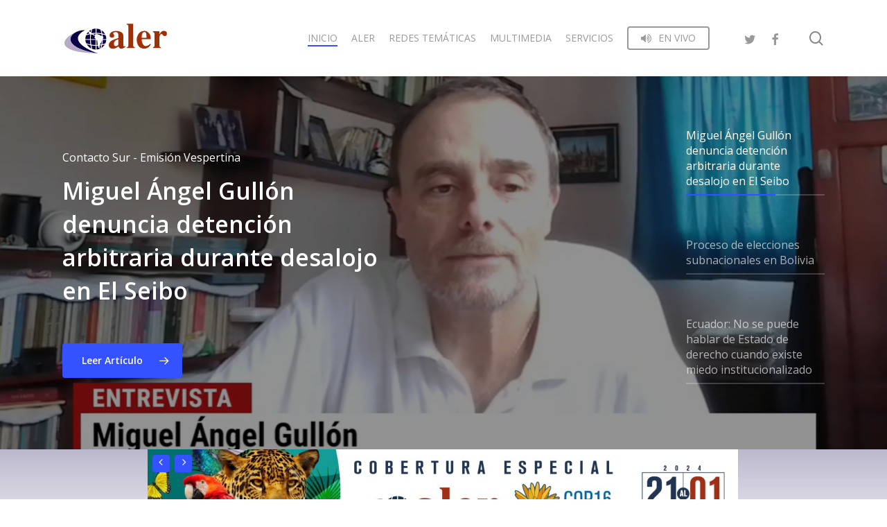

--- FILE ---
content_type: text/html; charset=UTF-8
request_url: https://aler.org/?option=com_k2&view=item&id=8621%3Aboletin-1-ya-esta-lista-la-fiesta-de-saberes&Itemid=244&lang=es
body_size: 27257
content:







<!doctype html>
<html lang="es" class="no-js">
<head>
	<meta charset="UTF-8">
	<meta name="viewport" content="width=device-width, initial-scale=1, maximum-scale=1, user-scalable=0" /><title>ALER &#8211; Asociación Latinoamericana de Educación Radiofónica</title>
<meta name='robots' content='max-image-preview:large' />
	<style>img:is([sizes="auto" i], [sizes^="auto," i]) { contain-intrinsic-size: 3000px 1500px }</style>
	<!-- Etiqueta de Google (gtag.js) modo de consentimiento dataLayer añadido por Site Kit -->
<script type="text/javascript" id="google_gtagjs-js-consent-mode-data-layer">
/* <![CDATA[ */
window.dataLayer = window.dataLayer || [];function gtag(){dataLayer.push(arguments);}
gtag('consent', 'default', {"ad_personalization":"denied","ad_storage":"denied","ad_user_data":"denied","analytics_storage":"denied","functionality_storage":"denied","security_storage":"denied","personalization_storage":"denied","region":["AT","BE","BG","CH","CY","CZ","DE","DK","EE","ES","FI","FR","GB","GR","HR","HU","IE","IS","IT","LI","LT","LU","LV","MT","NL","NO","PL","PT","RO","SE","SI","SK"],"wait_for_update":500});
window._googlesitekitConsentCategoryMap = {"statistics":["analytics_storage"],"marketing":["ad_storage","ad_user_data","ad_personalization"],"functional":["functionality_storage","security_storage"],"preferences":["personalization_storage"]};
window._googlesitekitConsents = {"ad_personalization":"denied","ad_storage":"denied","ad_user_data":"denied","analytics_storage":"denied","functionality_storage":"denied","security_storage":"denied","personalization_storage":"denied","region":["AT","BE","BG","CH","CY","CZ","DE","DK","EE","ES","FI","FR","GB","GR","HR","HU","IE","IS","IT","LI","LT","LU","LV","MT","NL","NO","PL","PT","RO","SE","SI","SK"],"wait_for_update":500};
/* ]]> */
</script>
<!-- Fin de la etiqueta Google (gtag.js) modo de consentimiento dataLayer añadido por Site Kit -->
<link rel='dns-prefetch' href='//www.googletagmanager.com' />
<link rel='dns-prefetch' href='//fonts.googleapis.com' />
<link rel="alternate" type="application/rss+xml" title="ALER &raquo; Feed" href="https://aler.org/feed/" />
<link rel="alternate" type="application/rss+xml" title="ALER &raquo; Feed de los comentarios" href="https://aler.org/comments/feed/" />
<script type="text/javascript">
/* <![CDATA[ */
window._wpemojiSettings = {"baseUrl":"https:\/\/s.w.org\/images\/core\/emoji\/16.0.1\/72x72\/","ext":".png","svgUrl":"https:\/\/s.w.org\/images\/core\/emoji\/16.0.1\/svg\/","svgExt":".svg","source":{"concatemoji":"https:\/\/aler.org\/wp-includes\/js\/wp-emoji-release.min.js?ver=6.8.3"}};
/*! This file is auto-generated */
!function(s,n){var o,i,e;function c(e){try{var t={supportTests:e,timestamp:(new Date).valueOf()};sessionStorage.setItem(o,JSON.stringify(t))}catch(e){}}function p(e,t,n){e.clearRect(0,0,e.canvas.width,e.canvas.height),e.fillText(t,0,0);var t=new Uint32Array(e.getImageData(0,0,e.canvas.width,e.canvas.height).data),a=(e.clearRect(0,0,e.canvas.width,e.canvas.height),e.fillText(n,0,0),new Uint32Array(e.getImageData(0,0,e.canvas.width,e.canvas.height).data));return t.every(function(e,t){return e===a[t]})}function u(e,t){e.clearRect(0,0,e.canvas.width,e.canvas.height),e.fillText(t,0,0);for(var n=e.getImageData(16,16,1,1),a=0;a<n.data.length;a++)if(0!==n.data[a])return!1;return!0}function f(e,t,n,a){switch(t){case"flag":return n(e,"\ud83c\udff3\ufe0f\u200d\u26a7\ufe0f","\ud83c\udff3\ufe0f\u200b\u26a7\ufe0f")?!1:!n(e,"\ud83c\udde8\ud83c\uddf6","\ud83c\udde8\u200b\ud83c\uddf6")&&!n(e,"\ud83c\udff4\udb40\udc67\udb40\udc62\udb40\udc65\udb40\udc6e\udb40\udc67\udb40\udc7f","\ud83c\udff4\u200b\udb40\udc67\u200b\udb40\udc62\u200b\udb40\udc65\u200b\udb40\udc6e\u200b\udb40\udc67\u200b\udb40\udc7f");case"emoji":return!a(e,"\ud83e\udedf")}return!1}function g(e,t,n,a){var r="undefined"!=typeof WorkerGlobalScope&&self instanceof WorkerGlobalScope?new OffscreenCanvas(300,150):s.createElement("canvas"),o=r.getContext("2d",{willReadFrequently:!0}),i=(o.textBaseline="top",o.font="600 32px Arial",{});return e.forEach(function(e){i[e]=t(o,e,n,a)}),i}function t(e){var t=s.createElement("script");t.src=e,t.defer=!0,s.head.appendChild(t)}"undefined"!=typeof Promise&&(o="wpEmojiSettingsSupports",i=["flag","emoji"],n.supports={everything:!0,everythingExceptFlag:!0},e=new Promise(function(e){s.addEventListener("DOMContentLoaded",e,{once:!0})}),new Promise(function(t){var n=function(){try{var e=JSON.parse(sessionStorage.getItem(o));if("object"==typeof e&&"number"==typeof e.timestamp&&(new Date).valueOf()<e.timestamp+604800&&"object"==typeof e.supportTests)return e.supportTests}catch(e){}return null}();if(!n){if("undefined"!=typeof Worker&&"undefined"!=typeof OffscreenCanvas&&"undefined"!=typeof URL&&URL.createObjectURL&&"undefined"!=typeof Blob)try{var e="postMessage("+g.toString()+"("+[JSON.stringify(i),f.toString(),p.toString(),u.toString()].join(",")+"));",a=new Blob([e],{type:"text/javascript"}),r=new Worker(URL.createObjectURL(a),{name:"wpTestEmojiSupports"});return void(r.onmessage=function(e){c(n=e.data),r.terminate(),t(n)})}catch(e){}c(n=g(i,f,p,u))}t(n)}).then(function(e){for(var t in e)n.supports[t]=e[t],n.supports.everything=n.supports.everything&&n.supports[t],"flag"!==t&&(n.supports.everythingExceptFlag=n.supports.everythingExceptFlag&&n.supports[t]);n.supports.everythingExceptFlag=n.supports.everythingExceptFlag&&!n.supports.flag,n.DOMReady=!1,n.readyCallback=function(){n.DOMReady=!0}}).then(function(){return e}).then(function(){var e;n.supports.everything||(n.readyCallback(),(e=n.source||{}).concatemoji?t(e.concatemoji):e.wpemoji&&e.twemoji&&(t(e.twemoji),t(e.wpemoji)))}))}((window,document),window._wpemojiSettings);
/* ]]> */
</script>
<style id='wp-emoji-styles-inline-css' type='text/css'>

	img.wp-smiley, img.emoji {
		display: inline !important;
		border: none !important;
		box-shadow: none !important;
		height: 1em !important;
		width: 1em !important;
		margin: 0 0.07em !important;
		vertical-align: -0.1em !important;
		background: none !important;
		padding: 0 !important;
	}
</style>
<style id='classic-theme-styles-inline-css' type='text/css'>
/*! This file is auto-generated */
.wp-block-button__link{color:#fff;background-color:#32373c;border-radius:9999px;box-shadow:none;text-decoration:none;padding:calc(.667em + 2px) calc(1.333em + 2px);font-size:1.125em}.wp-block-file__button{background:#32373c;color:#fff;text-decoration:none}
</style>
<style id='global-styles-inline-css' type='text/css'>
:root{--wp--preset--aspect-ratio--square: 1;--wp--preset--aspect-ratio--4-3: 4/3;--wp--preset--aspect-ratio--3-4: 3/4;--wp--preset--aspect-ratio--3-2: 3/2;--wp--preset--aspect-ratio--2-3: 2/3;--wp--preset--aspect-ratio--16-9: 16/9;--wp--preset--aspect-ratio--9-16: 9/16;--wp--preset--color--black: #000000;--wp--preset--color--cyan-bluish-gray: #abb8c3;--wp--preset--color--white: #ffffff;--wp--preset--color--pale-pink: #f78da7;--wp--preset--color--vivid-red: #cf2e2e;--wp--preset--color--luminous-vivid-orange: #ff6900;--wp--preset--color--luminous-vivid-amber: #fcb900;--wp--preset--color--light-green-cyan: #7bdcb5;--wp--preset--color--vivid-green-cyan: #00d084;--wp--preset--color--pale-cyan-blue: #8ed1fc;--wp--preset--color--vivid-cyan-blue: #0693e3;--wp--preset--color--vivid-purple: #9b51e0;--wp--preset--gradient--vivid-cyan-blue-to-vivid-purple: linear-gradient(135deg,rgba(6,147,227,1) 0%,rgb(155,81,224) 100%);--wp--preset--gradient--light-green-cyan-to-vivid-green-cyan: linear-gradient(135deg,rgb(122,220,180) 0%,rgb(0,208,130) 100%);--wp--preset--gradient--luminous-vivid-amber-to-luminous-vivid-orange: linear-gradient(135deg,rgba(252,185,0,1) 0%,rgba(255,105,0,1) 100%);--wp--preset--gradient--luminous-vivid-orange-to-vivid-red: linear-gradient(135deg,rgba(255,105,0,1) 0%,rgb(207,46,46) 100%);--wp--preset--gradient--very-light-gray-to-cyan-bluish-gray: linear-gradient(135deg,rgb(238,238,238) 0%,rgb(169,184,195) 100%);--wp--preset--gradient--cool-to-warm-spectrum: linear-gradient(135deg,rgb(74,234,220) 0%,rgb(151,120,209) 20%,rgb(207,42,186) 40%,rgb(238,44,130) 60%,rgb(251,105,98) 80%,rgb(254,248,76) 100%);--wp--preset--gradient--blush-light-purple: linear-gradient(135deg,rgb(255,206,236) 0%,rgb(152,150,240) 100%);--wp--preset--gradient--blush-bordeaux: linear-gradient(135deg,rgb(254,205,165) 0%,rgb(254,45,45) 50%,rgb(107,0,62) 100%);--wp--preset--gradient--luminous-dusk: linear-gradient(135deg,rgb(255,203,112) 0%,rgb(199,81,192) 50%,rgb(65,88,208) 100%);--wp--preset--gradient--pale-ocean: linear-gradient(135deg,rgb(255,245,203) 0%,rgb(182,227,212) 50%,rgb(51,167,181) 100%);--wp--preset--gradient--electric-grass: linear-gradient(135deg,rgb(202,248,128) 0%,rgb(113,206,126) 100%);--wp--preset--gradient--midnight: linear-gradient(135deg,rgb(2,3,129) 0%,rgb(40,116,252) 100%);--wp--preset--font-size--small: 13px;--wp--preset--font-size--medium: 20px;--wp--preset--font-size--large: 36px;--wp--preset--font-size--x-large: 42px;--wp--preset--spacing--20: 0.44rem;--wp--preset--spacing--30: 0.67rem;--wp--preset--spacing--40: 1rem;--wp--preset--spacing--50: 1.5rem;--wp--preset--spacing--60: 2.25rem;--wp--preset--spacing--70: 3.38rem;--wp--preset--spacing--80: 5.06rem;--wp--preset--shadow--natural: 6px 6px 9px rgba(0, 0, 0, 0.2);--wp--preset--shadow--deep: 12px 12px 50px rgba(0, 0, 0, 0.4);--wp--preset--shadow--sharp: 6px 6px 0px rgba(0, 0, 0, 0.2);--wp--preset--shadow--outlined: 6px 6px 0px -3px rgba(255, 255, 255, 1), 6px 6px rgba(0, 0, 0, 1);--wp--preset--shadow--crisp: 6px 6px 0px rgba(0, 0, 0, 1);}:where(.is-layout-flex){gap: 0.5em;}:where(.is-layout-grid){gap: 0.5em;}body .is-layout-flex{display: flex;}.is-layout-flex{flex-wrap: wrap;align-items: center;}.is-layout-flex > :is(*, div){margin: 0;}body .is-layout-grid{display: grid;}.is-layout-grid > :is(*, div){margin: 0;}:where(.wp-block-columns.is-layout-flex){gap: 2em;}:where(.wp-block-columns.is-layout-grid){gap: 2em;}:where(.wp-block-post-template.is-layout-flex){gap: 1.25em;}:where(.wp-block-post-template.is-layout-grid){gap: 1.25em;}.has-black-color{color: var(--wp--preset--color--black) !important;}.has-cyan-bluish-gray-color{color: var(--wp--preset--color--cyan-bluish-gray) !important;}.has-white-color{color: var(--wp--preset--color--white) !important;}.has-pale-pink-color{color: var(--wp--preset--color--pale-pink) !important;}.has-vivid-red-color{color: var(--wp--preset--color--vivid-red) !important;}.has-luminous-vivid-orange-color{color: var(--wp--preset--color--luminous-vivid-orange) !important;}.has-luminous-vivid-amber-color{color: var(--wp--preset--color--luminous-vivid-amber) !important;}.has-light-green-cyan-color{color: var(--wp--preset--color--light-green-cyan) !important;}.has-vivid-green-cyan-color{color: var(--wp--preset--color--vivid-green-cyan) !important;}.has-pale-cyan-blue-color{color: var(--wp--preset--color--pale-cyan-blue) !important;}.has-vivid-cyan-blue-color{color: var(--wp--preset--color--vivid-cyan-blue) !important;}.has-vivid-purple-color{color: var(--wp--preset--color--vivid-purple) !important;}.has-black-background-color{background-color: var(--wp--preset--color--black) !important;}.has-cyan-bluish-gray-background-color{background-color: var(--wp--preset--color--cyan-bluish-gray) !important;}.has-white-background-color{background-color: var(--wp--preset--color--white) !important;}.has-pale-pink-background-color{background-color: var(--wp--preset--color--pale-pink) !important;}.has-vivid-red-background-color{background-color: var(--wp--preset--color--vivid-red) !important;}.has-luminous-vivid-orange-background-color{background-color: var(--wp--preset--color--luminous-vivid-orange) !important;}.has-luminous-vivid-amber-background-color{background-color: var(--wp--preset--color--luminous-vivid-amber) !important;}.has-light-green-cyan-background-color{background-color: var(--wp--preset--color--light-green-cyan) !important;}.has-vivid-green-cyan-background-color{background-color: var(--wp--preset--color--vivid-green-cyan) !important;}.has-pale-cyan-blue-background-color{background-color: var(--wp--preset--color--pale-cyan-blue) !important;}.has-vivid-cyan-blue-background-color{background-color: var(--wp--preset--color--vivid-cyan-blue) !important;}.has-vivid-purple-background-color{background-color: var(--wp--preset--color--vivid-purple) !important;}.has-black-border-color{border-color: var(--wp--preset--color--black) !important;}.has-cyan-bluish-gray-border-color{border-color: var(--wp--preset--color--cyan-bluish-gray) !important;}.has-white-border-color{border-color: var(--wp--preset--color--white) !important;}.has-pale-pink-border-color{border-color: var(--wp--preset--color--pale-pink) !important;}.has-vivid-red-border-color{border-color: var(--wp--preset--color--vivid-red) !important;}.has-luminous-vivid-orange-border-color{border-color: var(--wp--preset--color--luminous-vivid-orange) !important;}.has-luminous-vivid-amber-border-color{border-color: var(--wp--preset--color--luminous-vivid-amber) !important;}.has-light-green-cyan-border-color{border-color: var(--wp--preset--color--light-green-cyan) !important;}.has-vivid-green-cyan-border-color{border-color: var(--wp--preset--color--vivid-green-cyan) !important;}.has-pale-cyan-blue-border-color{border-color: var(--wp--preset--color--pale-cyan-blue) !important;}.has-vivid-cyan-blue-border-color{border-color: var(--wp--preset--color--vivid-cyan-blue) !important;}.has-vivid-purple-border-color{border-color: var(--wp--preset--color--vivid-purple) !important;}.has-vivid-cyan-blue-to-vivid-purple-gradient-background{background: var(--wp--preset--gradient--vivid-cyan-blue-to-vivid-purple) !important;}.has-light-green-cyan-to-vivid-green-cyan-gradient-background{background: var(--wp--preset--gradient--light-green-cyan-to-vivid-green-cyan) !important;}.has-luminous-vivid-amber-to-luminous-vivid-orange-gradient-background{background: var(--wp--preset--gradient--luminous-vivid-amber-to-luminous-vivid-orange) !important;}.has-luminous-vivid-orange-to-vivid-red-gradient-background{background: var(--wp--preset--gradient--luminous-vivid-orange-to-vivid-red) !important;}.has-very-light-gray-to-cyan-bluish-gray-gradient-background{background: var(--wp--preset--gradient--very-light-gray-to-cyan-bluish-gray) !important;}.has-cool-to-warm-spectrum-gradient-background{background: var(--wp--preset--gradient--cool-to-warm-spectrum) !important;}.has-blush-light-purple-gradient-background{background: var(--wp--preset--gradient--blush-light-purple) !important;}.has-blush-bordeaux-gradient-background{background: var(--wp--preset--gradient--blush-bordeaux) !important;}.has-luminous-dusk-gradient-background{background: var(--wp--preset--gradient--luminous-dusk) !important;}.has-pale-ocean-gradient-background{background: var(--wp--preset--gradient--pale-ocean) !important;}.has-electric-grass-gradient-background{background: var(--wp--preset--gradient--electric-grass) !important;}.has-midnight-gradient-background{background: var(--wp--preset--gradient--midnight) !important;}.has-small-font-size{font-size: var(--wp--preset--font-size--small) !important;}.has-medium-font-size{font-size: var(--wp--preset--font-size--medium) !important;}.has-large-font-size{font-size: var(--wp--preset--font-size--large) !important;}.has-x-large-font-size{font-size: var(--wp--preset--font-size--x-large) !important;}
:where(.wp-block-post-template.is-layout-flex){gap: 1.25em;}:where(.wp-block-post-template.is-layout-grid){gap: 1.25em;}
:where(.wp-block-columns.is-layout-flex){gap: 2em;}:where(.wp-block-columns.is-layout-grid){gap: 2em;}
:root :where(.wp-block-pullquote){font-size: 1.5em;line-height: 1.6;}
</style>
<link rel='stylesheet' id='contact-form-7-css' href='https://aler.org/wp-content/plugins/contact-form-7/includes/css/styles.css?ver=6.1.1' type='text/css' media='all' />
<link rel='stylesheet' id='nectar-slider-css' href='https://aler.org/wp-content/plugins/salient-nectar-slider/css/nectar-slider.css?ver=1.7.3' type='text/css' media='all' />
<link rel='stylesheet' id='font-awesome-css' href='https://aler.org/wp-content/plugins/elementor/assets/lib/font-awesome/css/font-awesome.min.css?ver=4.7.0' type='text/css' media='all' />
<link rel='stylesheet' id='salient-grid-system-css' href='https://aler.org/wp-content/themes/salient/css/build/grid-system.css?ver=15.0.8' type='text/css' media='all' />
<link rel='stylesheet' id='main-styles-css' href='https://aler.org/wp-content/themes/salient/css/build/style.css?ver=15.0.8' type='text/css' media='all' />
<style id='main-styles-inline-css' type='text/css'>
html body[data-header-resize="1"] .container-wrap, html body[data-header-format="left-header"][data-header-resize="0"] .container-wrap, html body[data-header-resize="0"] .container-wrap, body[data-header-format="left-header"][data-header-resize="0"] .container-wrap { padding-top: 0; } .main-content > .row > #breadcrumbs.yoast { padding: 20px 0; }
html:not(.page-trans-loaded) { background-color: #ffffff; }
</style>
<link rel='stylesheet' id='nectar-element-animated-title-css' href='https://aler.org/wp-content/themes/salient/css/build/elements/element-animated-title.css?ver=15.0.8' type='text/css' media='all' />
<link rel='stylesheet' id='nectar-element-post-grid-css' href='https://aler.org/wp-content/themes/salient/css/build/elements/element-post-grid.css?ver=15.0.8' type='text/css' media='all' />
<link rel='stylesheet' id='nectar-element-recent-posts-css' href='https://aler.org/wp-content/themes/salient/css/build/elements/element-recent-posts.css?ver=15.0.8' type='text/css' media='all' />
<link rel='stylesheet' id='nectar_default_font_open_sans-css' href='https://fonts.googleapis.com/css?family=Open+Sans%3A300%2C400%2C600%2C700&#038;subset=latin%2Clatin-ext' type='text/css' media='all' />
<link rel='stylesheet' id='responsive-css' href='https://aler.org/wp-content/themes/salient/css/build/responsive.css?ver=15.0.8' type='text/css' media='all' />
<link rel='stylesheet' id='nectar-flickity-css' href='https://aler.org/wp-content/themes/salient/css/build/plugins/flickity.css?ver=15.0.8' type='text/css' media='all' />
<link rel='stylesheet' id='select2-css' href='https://aler.org/wp-content/themes/salient/css/build/plugins/select2.css?ver=4.0.1' type='text/css' media='all' />
<link rel='stylesheet' id='skin-material-css' href='https://aler.org/wp-content/themes/salient/css/build/skin-material.css?ver=15.0.8' type='text/css' media='all' />
<link rel='stylesheet' id='salient-wp-menu-dynamic-css' href='https://aler.org/wp-content/uploads/salient/menu-dynamic.css?ver=41992' type='text/css' media='all' />
<link rel='stylesheet' id='nectar-widget-posts-css' href='https://aler.org/wp-content/themes/salient/css/build/elements/widget-nectar-posts.css?ver=15.0.8' type='text/css' media='all' />
<link rel='stylesheet' id='js_composer_front-css' href='https://aler.org/wp-content/plugins/js_composer_salient/assets/css/js_composer.min.css?ver=6.9.1' type='text/css' media='all' />
<link rel='stylesheet' id='dynamic-css-css' href='https://aler.org/wp-content/themes/salient/css/salient-dynamic-styles.css?ver=7552' type='text/css' media='all' />
<style id='dynamic-css-inline-css' type='text/css'>
@media only screen and (min-width:1000px){body #ajax-content-wrap.no-scroll{min-height:calc(100vh - 110px);height:calc(100vh - 110px)!important;}}@media only screen and (min-width:1000px){#page-header-wrap.fullscreen-header,#page-header-wrap.fullscreen-header #page-header-bg,html:not(.nectar-box-roll-loaded) .nectar-box-roll > #page-header-bg.fullscreen-header,.nectar_fullscreen_zoom_recent_projects,#nectar_fullscreen_rows:not(.afterLoaded) > div{height:calc(100vh - 109px);}.wpb_row.vc_row-o-full-height.top-level,.wpb_row.vc_row-o-full-height.top-level > .col.span_12{min-height:calc(100vh - 109px);}html:not(.nectar-box-roll-loaded) .nectar-box-roll > #page-header-bg.fullscreen-header{top:110px;}.nectar-slider-wrap[data-fullscreen="true"]:not(.loaded),.nectar-slider-wrap[data-fullscreen="true"]:not(.loaded) .swiper-container{height:calc(100vh - 108px)!important;}.admin-bar .nectar-slider-wrap[data-fullscreen="true"]:not(.loaded),.admin-bar .nectar-slider-wrap[data-fullscreen="true"]:not(.loaded) .swiper-container{height:calc(100vh - 108px - 32px)!important;}}.admin-bar[class*="page-template-template-no-header"] .wpb_row.vc_row-o-full-height.top-level,.admin-bar[class*="page-template-template-no-header"] .wpb_row.vc_row-o-full-height.top-level > .col.span_12{min-height:calc(100vh - 32px);}body[class*="page-template-template-no-header"] .wpb_row.vc_row-o-full-height.top-level,body[class*="page-template-template-no-header"] .wpb_row.vc_row-o-full-height.top-level > .col.span_12{min-height:100vh;}@media only screen and (max-width:999px){.using-mobile-browser #nectar_fullscreen_rows:not(.afterLoaded):not([data-mobile-disable="on"]) > div{height:calc(100vh - 146px);}.using-mobile-browser .wpb_row.vc_row-o-full-height.top-level,.using-mobile-browser .wpb_row.vc_row-o-full-height.top-level > .col.span_12,[data-permanent-transparent="1"].using-mobile-browser .wpb_row.vc_row-o-full-height.top-level,[data-permanent-transparent="1"].using-mobile-browser .wpb_row.vc_row-o-full-height.top-level > .col.span_12{min-height:calc(100vh - 146px);}html:not(.nectar-box-roll-loaded) .nectar-box-roll > #page-header-bg.fullscreen-header,.nectar_fullscreen_zoom_recent_projects,.nectar-slider-wrap[data-fullscreen="true"]:not(.loaded),.nectar-slider-wrap[data-fullscreen="true"]:not(.loaded) .swiper-container,#nectar_fullscreen_rows:not(.afterLoaded):not([data-mobile-disable="on"]) > div{height:calc(100vh - 93px);}.wpb_row.vc_row-o-full-height.top-level,.wpb_row.vc_row-o-full-height.top-level > .col.span_12{min-height:calc(100vh - 93px);}body[data-transparent-header="false"] #ajax-content-wrap.no-scroll{min-height:calc(100vh - 93px);height:calc(100vh - 93px);}}#nectar_fullscreen_rows{background-color:transparent;}@media only screen and (max-width:999px){body .vc_row-fluid:not(.full-width-content) > .span_12 .vc_col-sm-2:not(:last-child):not([class*="vc_col-xs-"]){margin-bottom:25px;}}@media only screen and (min-width :690px) and (max-width :999px){body .vc_col-sm-2{width:31.2%;margin-left:3.1%;}body .full-width-content .vc_col-sm-2{width:33.3%;margin-left:0;}.vc_row-fluid .vc_col-sm-2[class*="vc_col-sm-"]:first-child:not([class*="offset"]),.vc_row-fluid .vc_col-sm-2[class*="vc_col-sm-"]:nth-child(3n+4):not([class*="offset"]){margin-left:0;}}@media only screen and (max-width :690px){body .vc_row-fluid .vc_col-sm-2:not([class*="vc_col-xs"]),body .vc_row-fluid.full-width-content .vc_col-sm-2:not([class*="vc_col-xs"]){width:50%;}.vc_row-fluid .vc_col-sm-2[class*="vc_col-sm-"]:first-child:not([class*="offset"]),.vc_row-fluid .vc_col-sm-2[class*="vc_col-sm-"]:nth-child(2n+3):not([class*="offset"]){margin-left:0;}}.nectar-post-grid[data-grid-item-height="30vh"] .nectar-post-grid-item{min-height:30vh;}.nectar-post-grid-wrap[data-style="content_under_image"] [data-grid-item-height="30vh"] .nectar-post-grid-item-bg{height:30vh;}.nectar-post-grid[data-border-radius="10px"][data-text-layout="all_bottom_left_shadow"] .nectar-post-grid-item:before,.nectar-post-grid[data-border-radius="10px"] .nectar-post-grid-item .inner,.nectar-post-grid[data-border-radius="10px"] .bg-overlay,[data-style="mouse_follow_image"] .nectar-post-grid[data-border-radius="10px"] .nectar-post-grid-item-bg-wrap-inner{border-radius:10px;}[data-style="content_under_image"] .nectar-post-grid[data-border-radius="10px"] .nectar-post-grid-item__has-secondary .nectar-post-grid-item-bg,[data-style="content_under_image"] .nectar-post-grid[data-border-radius="10px"]:not([data-card="yes"]) .nectar-post-grid-item-bg-wrap,[data-style="content_under_image"] .nectar-post-grid[data-border-radius="10px"][data-lock-aspect="yes"]:not([data-card="yes"]) .img-wrap,[data-style="content_under_image"] .nectar-post-grid[data-border-radius="10px"][data-card="yes"] .nectar-post-grid-item,[data-style="content_under_image"] .nectar-post-grid[data-border-radius="10px"][data-shadow-hover="yes"][data-card="yes"] .nectar-post-grid-item:after{border-radius:10px;}#ajax-content-wrap .nectar-post-grid[data-columns="1"] > .nectar-post-grid-item:nth-child(1){margin-top:0;}#ajax-content-wrap .nectar-post-grid[data-columns="1"] > .nectar-post-grid-item:last-child{margin-bottom:0;}.nectar-post-grid[data-grid-spacing="5px"]{margin-left:-5px;margin-right:-5px;}.wpb_row.full-width-content .vc_col-sm-12 .nectar-post-grid[data-grid-spacing="5px"]{margin:5px;}@media only screen and (min-width:1001px){body[data-body-border="1"] .wpb_row.full-width-content .vc_col-sm-12 .nectar-post-grid[data-grid-spacing="5px"]{margin:5px -4px;}}.nectar-post-grid[data-grid-spacing="5px"] .nectar-post-grid-item{margin:5px;}.nectar-post-grid[data-columns="4"][data-grid-spacing="5px"] .nectar-post-grid-item{width:calc(25% - 10px);}.nectar-post-grid[data-columns="3"][data-grid-spacing="5px"] .nectar-post-grid-item{width:calc(33.32% - 10px);}.nectar-post-grid[data-columns="2"][data-grid-spacing="5px"] .nectar-post-grid-item{width:calc(50% - 10px);}@media only screen and (max-width:999px) and (min-width:690px){body .nectar-post-grid[data-columns][data-grid-spacing="5px"]:not([data-columns="1"]):not([data-masonry="yes"]) .nectar-post-grid-item{width:calc(50% - 10px);}}.nectar-post-grid-item .bg-overlay[data-opacity="0.3"]{opacity:0.3;}.nectar-post-grid-item:hover .bg-overlay[data-hover-opacity="0.4"]{opacity:0.4;}@media only screen and (max-width:690px){.wpb_column.top_margin_phone_0px{margin-top:0!important;}}.screen-reader-text,.nectar-skip-to-content:not(:focus){border:0;clip:rect(1px,1px,1px,1px);clip-path:inset(50%);height:1px;margin:-1px;overflow:hidden;padding:0;position:absolute!important;width:1px;word-wrap:normal!important;}.row .col img:not([srcset]){width:auto;}.row .col img.img-with-animation.nectar-lazy:not([srcset]){width:100%;}
</style>
<link rel='stylesheet' id='elementor-icons-css' href='https://aler.org/wp-content/plugins/elementor/assets/lib/eicons/css/elementor-icons.min.css?ver=5.46.0' type='text/css' media='all' />
<link rel='stylesheet' id='elementor-frontend-css' href='https://aler.org/wp-content/plugins/elementor/assets/css/frontend.min.css?ver=3.34.2' type='text/css' media='all' />
<link rel='stylesheet' id='elementor-post-6462-css' href='https://aler.org/wp-content/uploads/elementor/css/post-6462.css?ver=1768900352' type='text/css' media='all' />
<link rel='stylesheet' id='salient-child-style-css' href='https://aler.org/wp-content/themes/salient-child/style.css?ver=15.0.8' type='text/css' media='all' />
<link rel='stylesheet' id='eael-general-css' href='https://aler.org/wp-content/plugins/essential-addons-for-elementor-lite/assets/front-end/css/view/general.min.css?ver=6.2.4' type='text/css' media='all' />
<link rel='stylesheet' id='elementor-gf-local-roboto-css' href='https://aler.org/wp-content/uploads/elementor/google-fonts/css/roboto.css?ver=1742245977' type='text/css' media='all' />
<link rel='stylesheet' id='elementor-gf-local-robotoslab-css' href='https://aler.org/wp-content/uploads/elementor/google-fonts/css/robotoslab.css?ver=1742245983' type='text/css' media='all' />
<script type="text/javascript" src="https://aler.org/wp-includes/js/dist/hooks.min.js?ver=4d63a3d491d11ffd8ac6" id="wp-hooks-js"></script>
<script type="text/javascript" src="https://aler.org/wp-includes/js/jquery/jquery.min.js?ver=3.7.1" id="jquery-core-js"></script>
<script type="text/javascript" src="https://aler.org/wp-includes/js/jquery/jquery-migrate.min.js?ver=3.4.1" id="jquery-migrate-js"></script>
<script type="text/javascript" id="3d-flip-book-client-locale-loader-js-extra">
/* <![CDATA[ */
var FB3D_CLIENT_LOCALE = {"ajaxurl":"https:\/\/aler.org\/wp-admin\/admin-ajax.php","dictionary":{"Table of contents":"Table of contents","Close":"Close","Bookmarks":"Bookmarks","Thumbnails":"Thumbnails","Search":"Search","Share":"Share","Facebook":"Facebook","Twitter":"Twitter","Email":"Email","Play":"Play","Previous page":"Previous page","Next page":"Next page","Zoom in":"Zoom in","Zoom out":"Zoom out","Fit view":"Fit view","Auto play":"Auto play","Full screen":"Full screen","More":"More","Smart pan":"Smart pan","Single page":"Single page","Sounds":"Sounds","Stats":"Stats","Print":"Print","Download":"Download","Goto first page":"Goto first page","Goto last page":"Goto last page"},"images":"https:\/\/aler.org\/wp-content\/plugins\/interactive-3d-flipbook-powered-physics-engine\/assets\/images\/","jsData":{"urls":[],"posts":{"ids_mis":[],"ids":[]},"pages":[],"firstPages":[],"bookCtrlProps":[],"bookTemplates":[]},"key":"3d-flip-book","pdfJS":{"pdfJsLib":"https:\/\/aler.org\/wp-content\/plugins\/interactive-3d-flipbook-powered-physics-engine\/assets\/js\/pdf.min.js?ver=4.3.136","pdfJsWorker":"https:\/\/aler.org\/wp-content\/plugins\/interactive-3d-flipbook-powered-physics-engine\/assets\/js\/pdf.worker.js?ver=4.3.136","stablePdfJsLib":"https:\/\/aler.org\/wp-content\/plugins\/interactive-3d-flipbook-powered-physics-engine\/assets\/js\/stable\/pdf.min.js?ver=2.5.207","stablePdfJsWorker":"https:\/\/aler.org\/wp-content\/plugins\/interactive-3d-flipbook-powered-physics-engine\/assets\/js\/stable\/pdf.worker.js?ver=2.5.207","pdfJsCMapUrl":"https:\/\/aler.org\/wp-content\/plugins\/interactive-3d-flipbook-powered-physics-engine\/assets\/cmaps\/"},"cacheurl":"https:\/\/aler.org\/wp-content\/uploads\/3d-flip-book\/cache\/","pluginsurl":"https:\/\/aler.org\/wp-content\/plugins\/","pluginurl":"https:\/\/aler.org\/wp-content\/plugins\/interactive-3d-flipbook-powered-physics-engine\/","thumbnailSize":{"width":"150","height":"150"},"version":"1.16.16"};
/* ]]> */
</script>
<script type="text/javascript" src="https://aler.org/wp-content/plugins/interactive-3d-flipbook-powered-physics-engine/assets/js/client-locale-loader.js?ver=1.16.16" id="3d-flip-book-client-locale-loader-js" async="async" data-wp-strategy="async"></script>
<script type="text/javascript" id="say-what-js-js-extra">
/* <![CDATA[ */
var say_what_data = {"replacements":{"salient-core|Read Article|":"Leer Art\u00edculo","salient|Category|":"Categor\u00eda ","salient|Hit enter to search or ESC to close|":"Presiona \"ENTER\" para buscar o \"ESC\" para cerrar","salient|Next Post|":"Siguiente Post","salient|Previous Post|":"Post Anterior","salient|Results For|":"Resultados para","salient|results found|":"resultados encontrados","salient|Sorry, no results were found.|":"Lo sentimos, no se han encontrado resultados.","salient|Please try again with different keywords.|":"Por favor, intenta con otras palabras clave.","salient|Next|":"Siguiente","salient|Previous|":"Anterior","salient|Back Home|":"Regresar al Inicio","salient|Page Not Found|":"No se encontr\u00f3 la p\u00e1gina","salient|Tag|":"etiqueta"}};
/* ]]> */
</script>
<script type="text/javascript" src="https://aler.org/wp-content/plugins/say-what/assets/build/frontend.js?ver=fd31684c45e4d85aeb4e" id="say-what-js-js"></script>

<!-- Fragmento de código de la etiqueta de Google (gtag.js) añadida por Site Kit -->
<!-- Fragmento de código de Google Analytics añadido por Site Kit -->
<script type="text/javascript" src="https://www.googletagmanager.com/gtag/js?id=GT-5R6W64C" id="google_gtagjs-js" async></script>
<script type="text/javascript" id="google_gtagjs-js-after">
/* <![CDATA[ */
window.dataLayer = window.dataLayer || [];function gtag(){dataLayer.push(arguments);}
gtag("set","linker",{"domains":["aler.org"]});
gtag("js", new Date());
gtag("set", "developer_id.dZTNiMT", true);
gtag("config", "GT-5R6W64C");
/* ]]> */
</script>
<link rel="https://api.w.org/" href="https://aler.org/wp-json/" /><link rel="alternate" title="JSON" type="application/json" href="https://aler.org/wp-json/wp/v2/pages/5777" /><link rel="EditURI" type="application/rsd+xml" title="RSD" href="https://aler.org/xmlrpc.php?rsd" />
<meta name="generator" content="WordPress 6.8.3" />
<link rel="canonical" href="https://aler.org/" />
<link rel='shortlink' href='https://aler.org/' />
<link rel="alternate" title="oEmbed (JSON)" type="application/json+oembed" href="https://aler.org/wp-json/oembed/1.0/embed?url=https%3A%2F%2Faler.org%2F" />
<link rel="alternate" title="oEmbed (XML)" type="text/xml+oembed" href="https://aler.org/wp-json/oembed/1.0/embed?url=https%3A%2F%2Faler.org%2F&#038;format=xml" />
<meta name="generator" content="Site Kit by Google 1.170.0" /><script type="text/javascript"> var root = document.getElementsByTagName( "html" )[0]; root.setAttribute( "class", "js" ); </script><meta name="generator" content="Elementor 3.34.2; features: additional_custom_breakpoints; settings: css_print_method-external, google_font-enabled, font_display-swap">
			<style>
				.e-con.e-parent:nth-of-type(n+4):not(.e-lazyloaded):not(.e-no-lazyload),
				.e-con.e-parent:nth-of-type(n+4):not(.e-lazyloaded):not(.e-no-lazyload) * {
					background-image: none !important;
				}
				@media screen and (max-height: 1024px) {
					.e-con.e-parent:nth-of-type(n+3):not(.e-lazyloaded):not(.e-no-lazyload),
					.e-con.e-parent:nth-of-type(n+3):not(.e-lazyloaded):not(.e-no-lazyload) * {
						background-image: none !important;
					}
				}
				@media screen and (max-height: 640px) {
					.e-con.e-parent:nth-of-type(n+2):not(.e-lazyloaded):not(.e-no-lazyload),
					.e-con.e-parent:nth-of-type(n+2):not(.e-lazyloaded):not(.e-no-lazyload) * {
						background-image: none !important;
					}
				}
			</style>
			<meta name="generator" content="Powered by WPBakery Page Builder - drag and drop page builder for WordPress."/>
<link rel="icon" href="https://aler.org/wp-content/uploads/2025/09/cropped-LOGO-ALER-ESFERA-scaled-1-32x32.png" sizes="32x32" />
<link rel="icon" href="https://aler.org/wp-content/uploads/2025/09/cropped-LOGO-ALER-ESFERA-scaled-1-192x192.png" sizes="192x192" />
<link rel="apple-touch-icon" href="https://aler.org/wp-content/uploads/2025/09/cropped-LOGO-ALER-ESFERA-scaled-1-180x180.png" />
<meta name="msapplication-TileImage" content="https://aler.org/wp-content/uploads/2025/09/cropped-LOGO-ALER-ESFERA-scaled-1-270x270.png" />
<noscript><style> .wpb_animate_when_almost_visible { opacity: 1; }</style></noscript></head><body class="home wp-singular page-template-default page page-id-5777 wp-theme-salient wp-child-theme-salient-child eio-default material wpb-js-composer js-comp-ver-6.9.1 vc_responsive elementor-default elementor-kit-6462 elementor-page elementor-page-5777" data-footer-reveal="false" data-footer-reveal-shadow="none" data-header-format="default" data-body-border="off" data-boxed-style="" data-header-breakpoint="1000" data-dropdown-style="minimal" data-cae="easeOutCubic" data-cad="750" data-megamenu-width="contained" data-aie="none" data-ls="fancybox" data-apte="standard" data-hhun="0" data-fancy-form-rcs="1" data-form-style="default" data-form-submit="regular" data-is="minimal" data-button-style="slightly_rounded_shadow" data-user-account-button="false" data-flex-cols="true" data-col-gap="default" data-header-inherit-rc="false" data-header-search="true" data-animated-anchors="true" data-ajax-transitions="true" data-full-width-header="false" data-slide-out-widget-area="true" data-slide-out-widget-area-style="simple" data-user-set-ocm="1" data-loading-animation="none" data-bg-header="true" data-responsive="1" data-ext-responsive="true" data-ext-padding="90" data-header-resize="1" data-header-color="light" data-transparent-header="false" data-cart="false" data-remove-m-parallax="" data-remove-m-video-bgs="" data-m-animate="0" data-force-header-trans-color="light" data-smooth-scrolling="0" data-permanent-transparent="false" >
	
	<script type="text/javascript">
	 (function(window, document) {

		 if(navigator.userAgent.match(/(Android|iPod|iPhone|iPad|BlackBerry|IEMobile|Opera Mini)/)) {
			 document.body.className += " using-mobile-browser mobile ";
		 }

		 if( !("ontouchstart" in window) ) {

			 var body = document.querySelector("body");
			 var winW = window.innerWidth;
			 var bodyW = body.clientWidth;

			 if (winW > bodyW + 4) {
				 body.setAttribute("style", "--scroll-bar-w: " + (winW - bodyW - 4) + "px");
			 } else {
				 body.setAttribute("style", "--scroll-bar-w: 0px");
			 }
		 }

	 })(window, document);
   </script><a href="#ajax-content-wrap" class="nectar-skip-to-content">Skip to main content</a><div class="ocm-effect-wrap"><div class="ocm-effect-wrap-inner"><div id="ajax-loading-screen" data-disable-mobile="1" data-disable-fade-on-click="0" data-effect="standard" data-method="standard"><div class="loading-icon none"><div class="material-icon">
						<svg class="nectar-material-spinner" width="60px" height="60px" viewBox="0 0 60 60">
							<circle stroke-linecap="round" cx="30" cy="30" r="26" fill="none" stroke-width="6"></circle>
				  		</svg>	 
					</div></div></div>	
	<div id="header-space"  data-header-mobile-fixed='1'></div> 
	
		<div id="header-outer" data-has-menu="true" data-has-buttons="yes" data-header-button_style="default" data-using-pr-menu="false" data-mobile-fixed="1" data-ptnm="false" data-lhe="animated_underline" data-user-set-bg="#ffffff" data-format="default" data-permanent-transparent="false" data-megamenu-rt="0" data-remove-fixed="0" data-header-resize="1" data-cart="false" data-transparency-option="1" data-box-shadow="large" data-shrink-num="6" data-using-secondary="0" data-using-logo="1" data-logo-height="50" data-m-logo-height="70" data-padding="30" data-full-width="false" data-condense="false" >
		
<div id="search-outer" class="nectar">
	<div id="search">
		<div class="container">
			 <div id="search-box">
				 <div class="inner-wrap">
					 <div class="col span_12">
						  <form role="search" action="https://aler.org/" method="GET">
														 <input type="text" name="s"  value="" aria-label="Search" placeholder="Buscar" />
							 
						<span>Presiona &quot;ENTER&quot; para buscar o &quot;ESC&quot; para cerrar</span>
												</form>
					</div><!--/span_12-->
				</div><!--/inner-wrap-->
			 </div><!--/search-box-->
			 <div id="close"><a href="#"><span class="screen-reader-text">Close Search</span>
				<span class="close-wrap"> <span class="close-line close-line1"></span> <span class="close-line close-line2"></span> </span>				 </a></div>
		 </div><!--/container-->
	</div><!--/search-->
</div><!--/search-outer-->

<header id="top">
	<div class="container">
		<div class="row">
			<div class="col span_3">
								<a id="logo" href="https://aler.org" data-supplied-ml-starting-dark="false" data-supplied-ml-starting="false" data-supplied-ml="true" >
					<img class="stnd skip-lazy default-logo dark-version" width="" height="" alt="ALER" src="https://aler.org/wp-content/uploads/2023/04/LOGO-ALER-Sin-RS-Recortado.svg" srcset="https://aler.org/wp-content/uploads/2023/04/LOGO-ALER-Sin-RS-Recortado.svg 1x, https://aler.org/wp-content/uploads/2023/04/LOGO-ALER-Sin-RS-Recortado.svg 2x" /><img class="mobile-only-logo skip-lazy" alt="ALER" width="" height="" src="https://aler.org/wp-content/uploads/2023/04/LOGO-ALER-Sin-RS-Recortado.svg" />				</a>
							</div><!--/span_3-->

			<div class="col span_9 col_last">
									<div class="nectar-mobile-only mobile-header"><div class="inner"></div></div>
									<a class="mobile-search" href="#searchbox"><span class="nectar-icon icon-salient-search" aria-hidden="true"></span><span class="screen-reader-text">search</span></a>
														<div class="slide-out-widget-area-toggle mobile-icon simple" data-custom-color="false" data-icon-animation="simple-transform">
						<div> <a href="#sidewidgetarea" aria-label="Navigation Menu" aria-expanded="false" class="closed">
							<span class="screen-reader-text">Menu</span><span aria-hidden="true"> <i class="lines-button x2"> <i class="lines"></i> </i> </span>
						</a></div>
					</div>
				
									<nav>
													<ul class="sf-menu">
								<li id="menu-item-36313" class="menu-item menu-item-type-custom menu-item-object-custom current-menu-item menu-item-home nectar-regular-menu-item menu-item-36313"><a href="https://aler.org/"><span class="menu-title-text">INICIO</span></a></li>
<li id="menu-item-36314" class="menu-item menu-item-type-post_type menu-item-object-page menu-item-has-children nectar-regular-menu-item menu-item-36314"><a href="https://aler.org/aler/"><span class="menu-title-text">ALER</span></a>
<ul class="sub-menu">
	<li id="menu-item-36315" class="menu-item menu-item-type-custom menu-item-object-custom nectar-regular-menu-item menu-item-36315"><a href="https://aler.org/aler/#quienes-somos"><span class="menu-title-text">QUIÉNES SOMOS</span></a></li>
	<li id="menu-item-36316" class="menu-item menu-item-type-custom menu-item-object-custom nectar-regular-menu-item menu-item-36316"><a href="https://aler.org/aler/#mision-vision"><span class="menu-title-text">MISIÓN | VISIÓN</span></a></li>
	<li id="menu-item-36317" class="menu-item menu-item-type-custom menu-item-object-custom nectar-regular-menu-item menu-item-36317"><a href="https://aler.org/aler/#donde-estamos"><span class="menu-title-text">DÓNDE ESTAMOS</span></a></li>
</ul>
</li>
<li id="menu-item-36318" class="menu-item menu-item-type-post_type menu-item-object-page menu-item-has-children nectar-regular-menu-item menu-item-36318"><a href="https://aler.org/redes-tematicas/"><span class="menu-title-text">REDES TEMÁTICAS</span></a>
<ul class="sub-menu">
	<li id="menu-item-36726" class="menu-item menu-item-type-custom menu-item-object-custom menu-item-has-children nectar-regular-menu-item menu-item-36726"><a href="/red-informativa-continental/"><span class="menu-title-text">RED INFORMATIVA CONTINENTAL</span><span class="sf-sub-indicator"><i class="fa fa-angle-right icon-in-menu" aria-hidden="true"></i></span></a>
	<ul class="sub-menu">
		<li id="menu-item-37852" class="menu-item menu-item-type-custom menu-item-object-custom nectar-regular-menu-item menu-item-37852"><a href="/category/red-informativa-continental/contacto_sur_primera_emision/"><span class="menu-title-text">PRIMERA EMISIÓN</span></a></li>
		<li id="menu-item-37853" class="menu-item menu-item-type-custom menu-item-object-custom nectar-regular-menu-item menu-item-37853"><a href="/category/red-informativa-continental/contacto_sur_emision_vespertina/"><span class="menu-title-text">EMISIÓN VESPERTINA</span></a></li>
		<li id="menu-item-37854" class="menu-item menu-item-type-custom menu-item-object-custom nectar-regular-menu-item menu-item-37854"><a href="/category/red-informativa-continental/voces-sobre-la-mesa/"><span class="menu-title-text">VOCES SOBRE LA MESA</span></a></li>
	</ul>
</li>
	<li id="menu-item-36733" class="menu-item menu-item-type-custom menu-item-object-custom menu-item-has-children nectar-regular-menu-item menu-item-36733"><a href="/red-panamazonica/"><span class="menu-title-text">RED PANAMAZONICA</span><span class="sf-sub-indicator"><i class="fa fa-angle-right icon-in-menu" aria-hidden="true"></i></span></a>
	<ul class="sub-menu">
		<li id="menu-item-38297" class="menu-item menu-item-type-custom menu-item-object-custom nectar-regular-menu-item menu-item-38297"><a href="https://aler.org/cumbre-amazonica-2023/"><span class="menu-title-text">CUMBRE AMAZÓNICA 2023</span></a></li>
		<li id="menu-item-41273" class="menu-item menu-item-type-custom menu-item-object-custom nectar-regular-menu-item menu-item-41273"><a href="https://aler.org/fospa-xi/"><span class="menu-title-text">COBERTURA ESPECIAL XI FOSPA</span></a></li>
	</ul>
</li>
	<li id="menu-item-36734" class="menu-item menu-item-type-custom menu-item-object-custom nectar-regular-menu-item menu-item-36734"><a href="/red-kiechwa-satelital/"><span class="menu-title-text">RED KIECHWA SATELITAL</span></a></li>
	<li id="menu-item-36735" class="menu-item menu-item-type-custom menu-item-object-custom nectar-regular-menu-item menu-item-36735"><a href="/america-indigena-en-red/"><span class="menu-title-text">AMÉRICA INDÍGENA EN RED</span></a></li>
	<li id="menu-item-36736" class="menu-item menu-item-type-custom menu-item-object-custom nectar-regular-menu-item menu-item-36736"><a href="/red-de-migracion/"><span class="menu-title-text">RED DE MIGRACIÓN</span></a></li>
</ul>
</li>
<li id="menu-item-36755" class="menu-item menu-item-type-custom menu-item-object-custom menu-item-has-children nectar-regular-menu-item menu-item-36755"><a><span class="menu-title-text">MULTIMEDIA</span></a>
<ul class="sub-menu">
	<li id="menu-item-36761" class="menu-item menu-item-type-post_type menu-item-object-page nectar-regular-menu-item menu-item-36761"><a href="https://aler.org/video-institucional-aler/"><span class="menu-title-text">VIDEO INSTITUCIONAL</span></a></li>
	<li id="menu-item-36759" class="menu-item menu-item-type-post_type menu-item-object-page nectar-regular-menu-item menu-item-36759"><a href="https://aler.org/sala-virtual/"><span class="menu-title-text">SALA VIRTUAL</span></a></li>
	<li id="menu-item-37847" class="menu-item menu-item-type-post_type menu-item-object-page nectar-regular-menu-item menu-item-37847"><a href="https://aler.org/webiradio/"><span class="menu-title-text">WEBIRADIO</span></a></li>
	<li id="menu-item-36756" class="menu-item menu-item-type-post_type menu-item-object-page nectar-regular-menu-item menu-item-36756"><a href="https://aler.org/experiencias-para-despertar-la-pasion-por-la-radio/"><span class="menu-title-text">DESPERTAR PASIÓN POR LA RADIO</span></a></li>
	<li id="menu-item-36760" class="menu-item menu-item-type-post_type menu-item-object-page nectar-regular-menu-item menu-item-36760"><a href="https://aler.org/documental-mi-historia-mi-pueblo-y-mi-voz/"><span class="menu-title-text">DOCUMENTAL: Mi historia, mi pueblo y mi voz</span></a></li>
</ul>
</li>
<li id="menu-item-37477" class="menu-item menu-item-type-post_type menu-item-object-page nectar-regular-menu-item menu-item-37477"><a href="https://aler.org/servicios/"><span class="menu-title-text">SERVICIOS</span></a></li>
<li id="menu-item-36319" class="menu-item menu-item-type-post_type menu-item-object-page button_bordered_2 menu-item-has-icon menu-item-36319"><a href="https://aler.org/aler-en-vivo/"><i class="nectar-menu-icon fa fa-volume-up"></i><span class="menu-title-text">EN VIVO</span></a></li>
<li id="social-in-menu" class="button_social_group"><a target="_blank" rel="noopener" href="https://twitter.com/alerprensa"><span class="screen-reader-text">twitter</span><i class="fa fa-twitter" aria-hidden="true"></i> </a><a target="_blank" rel="noopener" href="https://www.facebook.com/aler.satelital/"><span class="screen-reader-text">facebook</span><i class="fa fa-facebook" aria-hidden="true"></i> </a></li>							</ul>
													<ul class="buttons sf-menu" data-user-set-ocm="1">

								<li id="search-btn"><div><a href="#searchbox"><span class="icon-salient-search" aria-hidden="true"></span><span class="screen-reader-text">search</span></a></div> </li>
							</ul>
						
					</nav>

					
				</div><!--/span_9-->

				
			</div><!--/row-->
			
<div id="mobile-menu" data-mobile-fixed="1">

	<div class="inner">

		
		<div class="menu-items-wrap" data-has-secondary-text="false">

			<ul>
				<li class="menu-item menu-item-type-custom menu-item-object-custom current-menu-item menu-item-home menu-item-36313"><a href="https://aler.org/">INICIO</a></li>
<li class="menu-item menu-item-type-post_type menu-item-object-page menu-item-has-children menu-item-36314"><a href="https://aler.org/aler/">ALER</a>
<ul class="sub-menu">
	<li class="menu-item menu-item-type-custom menu-item-object-custom menu-item-36315"><a href="https://aler.org/aler/#quienes-somos">QUIÉNES SOMOS</a></li>
	<li class="menu-item menu-item-type-custom menu-item-object-custom menu-item-36316"><a href="https://aler.org/aler/#mision-vision">MISIÓN | VISIÓN</a></li>
	<li class="menu-item menu-item-type-custom menu-item-object-custom menu-item-36317"><a href="https://aler.org/aler/#donde-estamos">DÓNDE ESTAMOS</a></li>
</ul>
</li>
<li class="menu-item menu-item-type-post_type menu-item-object-page menu-item-has-children menu-item-36318"><a href="https://aler.org/redes-tematicas/">REDES TEMÁTICAS</a>
<ul class="sub-menu">
	<li class="menu-item menu-item-type-custom menu-item-object-custom menu-item-has-children hide-title menu-item-36726"><a href="/red-informativa-continental/">RED INFORMATIVA CONTINENTAL</a>
	<ul class="sub-menu">
		<li class="menu-item menu-item-type-custom menu-item-object-custom menu-item-37852"><a href="/category/red-informativa-continental/contacto_sur_primera_emision/">PRIMERA EMISIÓN</a></li>
		<li class="menu-item menu-item-type-custom menu-item-object-custom menu-item-37853"><a href="/category/red-informativa-continental/contacto_sur_emision_vespertina/">EMISIÓN VESPERTINA</a></li>
		<li class="menu-item menu-item-type-custom menu-item-object-custom menu-item-37854"><a href="/category/red-informativa-continental/voces-sobre-la-mesa/">VOCES SOBRE LA MESA</a></li>
	</ul>
</li>
	<li class="menu-item menu-item-type-custom menu-item-object-custom menu-item-has-children hide-title menu-item-36733"><a href="/red-panamazonica/">RED PANAMAZONICA</a>
	<ul class="sub-menu">
		<li class="menu-item menu-item-type-custom menu-item-object-custom menu-item-38297"><a href="https://aler.org/cumbre-amazonica-2023/">CUMBRE AMAZÓNICA 2023</a></li>
		<li class="menu-item menu-item-type-custom menu-item-object-custom menu-item-41273"><a href="https://aler.org/fospa-xi/">COBERTURA ESPECIAL XI FOSPA</a></li>
	</ul>
</li>
	<li class="menu-item menu-item-type-custom menu-item-object-custom menu-item-36734"><a href="/red-kiechwa-satelital/">RED KIECHWA SATELITAL</a></li>
	<li class="menu-item menu-item-type-custom menu-item-object-custom menu-item-36735"><a href="/america-indigena-en-red/">AMÉRICA INDÍGENA EN RED</a></li>
	<li class="menu-item menu-item-type-custom menu-item-object-custom menu-item-36736"><a href="/red-de-migracion/">RED DE MIGRACIÓN</a></li>
</ul>
</li>
<li class="menu-item menu-item-type-custom menu-item-object-custom menu-item-has-children menu-item-36755"><a>MULTIMEDIA</a>
<ul class="sub-menu">
	<li class="menu-item menu-item-type-post_type menu-item-object-page menu-item-36761"><a href="https://aler.org/video-institucional-aler/">VIDEO INSTITUCIONAL</a></li>
	<li class="menu-item menu-item-type-post_type menu-item-object-page menu-item-36759"><a href="https://aler.org/sala-virtual/">SALA VIRTUAL</a></li>
	<li class="menu-item menu-item-type-post_type menu-item-object-page menu-item-37847"><a href="https://aler.org/webiradio/">WEBIRADIO</a></li>
	<li class="menu-item menu-item-type-post_type menu-item-object-page menu-item-36756"><a href="https://aler.org/experiencias-para-despertar-la-pasion-por-la-radio/">DESPERTAR PASIÓN POR LA RADIO</a></li>
	<li class="menu-item menu-item-type-post_type menu-item-object-page menu-item-36760"><a href="https://aler.org/documental-mi-historia-mi-pueblo-y-mi-voz/">DOCUMENTAL: Mi historia, mi pueblo y mi voz</a></li>
</ul>
</li>
<li class="menu-item menu-item-type-post_type menu-item-object-page menu-item-37477"><a href="https://aler.org/servicios/">SERVICIOS</a></li>
<li class="menu-item menu-item-type-post_type menu-item-object-page menu-item-has-icon menu-item-36319"><a href="https://aler.org/aler-en-vivo/"><i class="nectar-menu-icon fa fa-volume-up"></i><span class="menu-title-text">EN VIVO</span></a></li>


			</ul>

			
		</div><!--/menu-items-wrap-->

		<div class="below-menu-items-wrap">
					</div><!--/below-menu-items-wrap-->

	</div><!--/inner-->

</div><!--/mobile-menu-->
		</div><!--/container-->
	</header>		
	</div>
		<div id="ajax-content-wrap">
<div class="container-wrap">
	<div class="container main-content" role="main">
		<div class="row">
			
		<div id="fws_6970dc6774682"  data-column-margin="default" data-midnight="dark"  class="wpb_row vc_row-fluid vc_row top-level full-width-content vc_row-o-equal-height vc_row-flex vc_row-o-content-top"  style="padding-top: 0px; padding-bottom: 0px; "><div class="row-bg-wrap" data-bg-animation="none" data-bg-animation-delay="" data-bg-overlay="false"><div class="inner-wrap row-bg-layer" ><div class="row-bg viewport-desktop"  style=""></div></div></div><div class="row_col_wrap_12 col span_12 dark left">
	<div  class="vc_col-sm-12 wpb_column column_container vc_column_container col no-extra-padding inherit_tablet inherit_phone "  data-padding-pos="all" data-has-bg-color="false" data-bg-color="" data-bg-opacity="1" data-animation="" data-delay="0" >
		<div class="vc_column-inner" >
			<div class="wpb_wrapper">
				<div id="rps_6970dc677ac66" class="nectar-recent-posts-single_featured multiple_featured parallax_section" data-button-color="accent-color" data-nav-location="side" data-bg-overlay="solid_color" data-padding="8%" data-autorotate="5000" data-height="600" data-animate-in-effect="none" data-remove-post-date="1" data-remove-post-author="1" data-remove-post-comment-number="1" data-remove-post-nectar-love="1">
      
      <div class="nectar-recent-post-slide  active post-ref-0">

        <div class="row-bg using-image" data-parallax-speed="fast">
          <div class="nectar-recent-post-bg"  style="background-image: url(https://aler.org/wp-content/uploads/2026/01/Captura-de-pantalla-2026-01-20-113438.png); "></div>
        </div>

        <div class="recent-post-container container"><div class="inner-wrap"><div class="grav-wrap"><a href="https://aler.org/author/redes/"><img decoding="async" src="https://aler.org/wp-content/uploads/2024/06/LOGO-ALER-CORRECCION-04-100x100.png" width="70" height="70" srcset="https://aler.org/wp-content/uploads/2024/06/LOGO-ALER-CORRECCION-04-140x140.png 2x" alt="redes" class="avatar avatar-70 wp-user-avatar wp-user-avatar-70 alignnone photo" /></a><div class="text"><span>By <a href="https://aler.org/author/redes/" rel="author">redes</a></span><span> In</span> <a class="contacto_sur_emision_vespertina" href="https://aler.org/category/red-informativa-continental/contacto_sur_emision_vespertina/"><span class="contacto_sur_emision_vespertina">Contacto Sur - Emisión Vespertina</span></a></div></div>
          <h2 class="post-ref-1"><a href="https://aler.org/red_info_continental/miguel-angel-gullon-denuncia-detencion-arbitraria-durante-desalojo-en-el-seibo/" class="full-slide-link"> Miguel Ángel Gullón denuncia detención arbitraria durante desalojo en El Seibo </a></h2>

                    <a class="nectar-button large regular accent-color regular-button has-icon" href="https://aler.org/red_info_continental/miguel-angel-gullon-denuncia-detencion-arbitraria-durante-desalojo-en-el-seibo/" data-color-override="false" data-hover-color-override="false" data-hover-text-color-override="#fff" ><span>Leer Artículo </span><i class="icon-button-arrow"></i></a>


          </div><!--/inner-wrap-->

        </div><!--/recent-post-container-->

      </div><!--/nectar-recent-post-slide-->

    
  
      
      <div class="nectar-recent-post-slide   post-ref-2">

        <div class="row-bg using-image" data-parallax-speed="fast">
          <div class="nectar-recent-post-bg"  style="background-image: url(https://aler.org/wp-content/uploads/2026/01/Elecciones-2025-Bolivia-958x559-1.jpg); "></div>
        </div>

        <div class="recent-post-container container"><div class="inner-wrap"><div class="grav-wrap"><a href="https://aler.org/author/redes/"><img decoding="async" src="https://aler.org/wp-content/uploads/2024/06/LOGO-ALER-CORRECCION-04-100x100.png" width="70" height="70" srcset="https://aler.org/wp-content/uploads/2024/06/LOGO-ALER-CORRECCION-04-140x140.png 2x" alt="redes" class="avatar avatar-70 wp-user-avatar wp-user-avatar-70 alignnone photo" /></a><div class="text"><span>By <a href="https://aler.org/author/redes/" rel="author">redes</a></span><span> In</span> <a class="contacto_sur_emision_vespertina" href="https://aler.org/category/red-informativa-continental/contacto_sur_emision_vespertina/"><span class="contacto_sur_emision_vespertina">Contacto Sur - Emisión Vespertina</span></a></div></div>
          <h2 class="post-ref-1"><a href="https://aler.org/red_info_continental/proceso-de-elecciones-subnacionales-en-bolivia/" class="full-slide-link"> Proceso de elecciones subnacionales en Bolivia </a></h2>

                    <a class="nectar-button large regular accent-color regular-button has-icon" href="https://aler.org/red_info_continental/proceso-de-elecciones-subnacionales-en-bolivia/" data-color-override="false" data-hover-color-override="false" data-hover-text-color-override="#fff" ><span>Leer Artículo </span><i class="icon-button-arrow"></i></a>


          </div><!--/inner-wrap-->

        </div><!--/recent-post-container-->

      </div><!--/nectar-recent-post-slide-->

    
  
      
      <div class="nectar-recent-post-slide   post-ref-2">

        <div class="row-bg using-image" data-parallax-speed="fast">
          <div class="nectar-recent-post-bg"  style="background-image: url(https://aler.org/wp-content/uploads/2026/01/VESPERTINO-ALER-16012026.jpeg); "></div>
        </div>

        <div class="recent-post-container container"><div class="inner-wrap"><div class="grav-wrap"><a href="https://aler.org/author/redes/"><img decoding="async" src="https://aler.org/wp-content/uploads/2024/06/LOGO-ALER-CORRECCION-04-100x100.png" width="70" height="70" srcset="https://aler.org/wp-content/uploads/2024/06/LOGO-ALER-CORRECCION-04-140x140.png 2x" alt="redes" class="avatar avatar-70 wp-user-avatar wp-user-avatar-70 alignnone photo" /></a><div class="text"><span>By <a href="https://aler.org/author/redes/" rel="author">redes</a></span><span> In</span> <a class="contacto_sur_emision_vespertina" href="https://aler.org/category/red-informativa-continental/contacto_sur_emision_vespertina/"><span class="contacto_sur_emision_vespertina">Contacto Sur - Emisión Vespertina</span></a></div></div>
          <h2 class="post-ref-1"><a href="https://aler.org/red_info_continental/ecuador-no-se-puede-hablar-de-estado-de-derecho-cuando-existe-miedo-institucionalizado/" class="full-slide-link"> Ecuador: No se puede hablar de Estado de derecho cuando existe miedo institucionalizado </a></h2>

                    <a class="nectar-button large regular accent-color regular-button has-icon" href="https://aler.org/red_info_continental/ecuador-no-se-puede-hablar-de-estado-de-derecho-cuando-existe-miedo-institucionalizado/" data-color-override="false" data-hover-color-override="false" data-hover-text-color-override="#fff" ><span>Leer Artículo </span><i class="icon-button-arrow"></i></a>


          </div><!--/inner-wrap-->

        </div><!--/recent-post-container-->

      </div><!--/nectar-recent-post-slide-->

    
  </div>
			</div> 
		</div>
	</div> 
</div></div>
		<div id="fws_6970dc677bf78"  data-column-margin="default" data-midnight="dark"  class="wpb_row vc_row-fluid vc_row full-width-content vc_row-o-equal-height vc_row-flex vc_row-o-content-top"  style="padding-top: 0px; padding-bottom: 0px; "><div class="row-bg-wrap" data-bg-animation="none" data-bg-animation-delay="" data-bg-overlay="true"><div class="inner-wrap row-bg-layer" ><div class="row-bg viewport-desktop"  style=""></div></div><div class="row-bg-overlay row-bg-layer" style="background: linear-gradient(to bottom,#b8b4ca 0%,rgba(255,255,255,0.001) 75%);  opacity: 0.95; "></div></div><div class="row_col_wrap_12 col span_12 dark left">
	<div  class="vc_col-sm-12 wpb_column column_container vc_column_container col no-extra-padding top_margin_phone_0px inherit_tablet inherit_phone "  data-padding-pos="all" data-has-bg-color="false" data-bg-color="" data-bg-opacity="1" data-animation="" data-delay="0" >
		<div class="vc_column-inner" >
			<div class="wpb_wrapper">
				<div id="fws_6970dc677d776" data-midnight="" data-column-margin="default" class="wpb_row vc_row-fluid vc_row inner_row"  style=""><div class="row-bg-wrap"> <div class="row-bg" ></div> </div><div class="row_col_wrap_12_inner col span_12  left">
	<div  class="vc_col-sm-2 wpb_column column_container vc_column_container col child_column no-extra-padding inherit_tablet inherit_phone "   data-padding-pos="all" data-has-bg-color="false" data-bg-color="" data-bg-opacity="1" data-animation="" data-delay="0" >
		<div class="vc_column-inner" >
		<div class="wpb_wrapper">
			
		</div> 
	</div>
	</div> 

	<div  class="vc_col-sm-8 wpb_column column_container vc_column_container col child_column no-extra-padding inherit_tablet inherit_phone "   data-padding-pos="all" data-has-bg-color="false" data-bg-color="" data-bg-opacity="1" data-animation="" data-delay="0" >
		<div class="vc_column-inner" >
		<div class="wpb_wrapper">
			
	<div class="wpb_gallery wpb_content_element clearfix">
		<div class="wpb_wrapper"><div class="wpb_gallery_slides wpb_flexslider flex-gallery flexslider" data-onclick="custom_link" data-interval="5" data-flex_fx="fade"><ul class="slides" data-d-autorotate=""><li><a href="/cop-16/" target="_self"><img fetchpriority="high" decoding="async" width="1600" height="250" src="https://aler.org/wp-content/uploads/2024/10/imagen-2-cobertura-cop-16-.jpeg.jpg" class="skip-lazy attachment-full" alt="" title="imagen 2 cobertura cop 16 .jpeg" srcset="https://aler.org/wp-content/uploads/2024/10/imagen-2-cobertura-cop-16-.jpeg.jpg 1600w, https://aler.org/wp-content/uploads/2024/10/imagen-2-cobertura-cop-16-.jpeg-300x47.jpg 300w, https://aler.org/wp-content/uploads/2024/10/imagen-2-cobertura-cop-16-.jpeg-1024x160.jpg 1024w, https://aler.org/wp-content/uploads/2024/10/imagen-2-cobertura-cop-16-.jpeg-768x120.jpg 768w, https://aler.org/wp-content/uploads/2024/10/imagen-2-cobertura-cop-16-.jpeg-1536x240.jpg 1536w" sizes="(max-width: 1600px) 100vw, 1600px" /></a></li><li><a href="/fospa-xi" target="_self"><img decoding="async" width="1024" height="165" src="https://aler.org/wp-content/uploads/2024/05/Banner-Principal-FOSPA-XI.png" class="skip-lazy attachment-full" alt="Banner Principal FOSPA XI" title="Banner Principal FOSPA XI" srcset="https://aler.org/wp-content/uploads/2024/05/Banner-Principal-FOSPA-XI.png 1024w, https://aler.org/wp-content/uploads/2024/05/Banner-Principal-FOSPA-XI-300x48.png 300w, https://aler.org/wp-content/uploads/2024/05/Banner-Principal-FOSPA-XI-768x124.png 768w" sizes="(max-width: 1024px) 100vw, 1024px" /></a></li><li><a href="https://aler.org/voces-de-la-panamazonia-2024/" target="_self"><img loading="lazy" decoding="async" width="1024" height="165" src="https://aler.org/wp-content/uploads/2024/05/Flyer-Voces-Panamazonia-2024.png" class="skip-lazy attachment-full" alt="Flyer Voces Panamazonia 2024" title="Flyer Voces Panamazonia 2024" srcset="https://aler.org/wp-content/uploads/2024/05/Flyer-Voces-Panamazonia-2024.png 1024w, https://aler.org/wp-content/uploads/2024/05/Flyer-Voces-Panamazonia-2024-300x48.png 300w, https://aler.org/wp-content/uploads/2024/05/Flyer-Voces-Panamazonia-2024-768x124.png 768w" sizes="(max-width: 1024px) 100vw, 1024px" /></a></li><li><a href="/2023/10/13/campana-de-migracion-aler-2023/" target="_self"><img loading="lazy" decoding="async" width="1024" height="165" src="https://aler.org/wp-content/uploads/2023/10/Flyer-Papa-Octubre-2023.png" class="skip-lazy attachment-full" alt="" title="Flyer Papa Octubre 2023" srcset="https://aler.org/wp-content/uploads/2023/10/Flyer-Papa-Octubre-2023.png 1024w, https://aler.org/wp-content/uploads/2023/10/Flyer-Papa-Octubre-2023-300x48.png 300w, https://aler.org/wp-content/uploads/2023/10/Flyer-Papa-Octubre-2023-768x124.png 768w" sizes="(max-width: 1024px) 100vw, 1024px" /></a></li><li><a href="/seminario-latinoamericano-de-formacion-2023" target="_self"><img loading="lazy" decoding="async" width="1024" height="165" src="https://aler.org/wp-content/uploads/2023/08/Flyer-Derecho-a-la-comunicacion.png" class="skip-lazy attachment-full" alt="" title="Flyer - Derecho a la comunicación" srcset="https://aler.org/wp-content/uploads/2023/08/Flyer-Derecho-a-la-comunicacion.png 1024w, https://aler.org/wp-content/uploads/2023/08/Flyer-Derecho-a-la-comunicacion-300x48.png 300w, https://aler.org/wp-content/uploads/2023/08/Flyer-Derecho-a-la-comunicacion-768x124.png 768w" sizes="(max-width: 1024px) 100vw, 1024px" /></a></li><li><a href="/cumbre-amazonica-2023" target="_self"><img loading="lazy" decoding="async" width="1021" height="197" src="https://aler.org/wp-content/uploads/2023/06/CUMBRE-AMAZONICA-corregido.jpg" class="skip-lazy attachment-full" alt="" title="CUMBRE AMAZONICA corregido" srcset="https://aler.org/wp-content/uploads/2023/06/CUMBRE-AMAZONICA-corregido.jpg 1021w, https://aler.org/wp-content/uploads/2023/06/CUMBRE-AMAZONICA-corregido-300x58.jpg 300w, https://aler.org/wp-content/uploads/2023/06/CUMBRE-AMAZONICA-corregido-768x148.jpg 768w" sizes="(max-width: 1021px) 100vw, 1021px" /></a></li><li><a href="/webiradio" target="_self"><img loading="lazy" decoding="async" width="1024" height="165" src="https://aler.org/wp-content/uploads/2023/06/Flyer-WebiRadios-1.png" class="skip-lazy attachment-full" alt="" title="Flyer WebiRadios (1)" srcset="https://aler.org/wp-content/uploads/2023/06/Flyer-WebiRadios-1.png 1024w, https://aler.org/wp-content/uploads/2023/06/Flyer-WebiRadios-1-300x48.png 300w, https://aler.org/wp-content/uploads/2023/06/Flyer-WebiRadios-1-768x124.png 768w" sizes="(max-width: 1024px) 100vw, 1024px" /></a></li><li><a href="https://suenosycaminos.wixsite.com/amazonia" target="_self"><img loading="lazy" decoding="async" width="1229" height="191" src="https://aler.org/wp-content/uploads/2023/04/Banner-suenos-y-caminos.webp" class="skip-lazy attachment-full" alt="" title="Banner sueños y caminos" srcset="https://aler.org/wp-content/uploads/2023/04/Banner-suenos-y-caminos.webp 1229w, https://aler.org/wp-content/uploads/2023/04/Banner-suenos-y-caminos-300x47.webp 300w, https://aler.org/wp-content/uploads/2023/04/Banner-suenos-y-caminos-1024x159.webp 1024w, https://aler.org/wp-content/uploads/2023/04/Banner-suenos-y-caminos-768x119.webp 768w" sizes="(max-width: 1229px) 100vw, 1229px" /></a></li></ul></div>
		</div> 
	</div> 
		</div> 
	</div>
	</div> 

	<div  class="vc_col-sm-2 wpb_column column_container vc_column_container col child_column no-extra-padding inherit_tablet inherit_phone "   data-padding-pos="all" data-has-bg-color="false" data-bg-color="" data-bg-opacity="1" data-animation="" data-delay="0" >
		<div class="vc_column-inner" >
		<div class="wpb_wrapper">
			
		</div> 
	</div>
	</div> 

	<div  class="vc_col-sm-12 wpb_column column_container vc_column_container col child_column no-extra-padding inherit_tablet inherit_phone "   data-padding-pos="all" data-has-bg-color="false" data-bg-color="" data-bg-opacity="1" data-animation="" data-delay="0" >
		<div class="vc_column-inner" >
		<div class="wpb_wrapper">
			<div class="divider-wrap" data-alignment="default"><div style="height: 60px;" class="divider"></div></div>
		</div> 
	</div>
	</div> 
</div></div>
			</div> 
		</div>
	</div> 
</div></div>
		<div id="fws_6970dc677f4e2"  data-column-margin="default" data-midnight="dark" data-bottom-percent="1%"  class="wpb_row vc_row-fluid vc_row full-width-section"  style="padding-top: 0px; padding-bottom: calc(100vw * 0.01); "><div class="row-bg-wrap" data-bg-animation="none" data-bg-animation-delay="" data-bg-overlay="false"><div class="inner-wrap row-bg-layer" ><div class="row-bg viewport-desktop"  style=""></div></div></div><div class="row_col_wrap_12 col span_12 dark left">
	<div  class="vc_col-sm-9 wpb_column column_container vc_column_container col no-extra-padding inherit_tablet inherit_phone "  data-padding-pos="all" data-has-bg-color="false" data-bg-color="" data-bg-opacity="1" data-animation="" data-delay="0" >
		<div class="vc_column-inner" >
			<div class="wpb_wrapper">
				<div id="fws_6970dc677f5b0" data-midnight="" data-column-margin="default" class="wpb_row vc_row-fluid vc_row inner_row"  style=""><div class="row-bg-wrap"> <div class="row-bg" ></div> </div><div class="row_col_wrap_12_inner col span_12  left">
	<div  class="vc_col-sm-12 wpb_column column_container vc_column_container col child_column no-extra-padding inherit_tablet inherit_phone "   data-padding-pos="all" data-has-bg-color="false" data-bg-color="" data-bg-opacity="1" data-animation="" data-delay="0" >
		<div class="vc_column-inner" >
		<div class="wpb_wrapper">
			
<div class="nectar-animated-title" data-style="color-strip-reveal" data-color="extra-color-1">
	<div class="nectar-animated-title-outer">
		<div class="nectar-animated-title-inner">
			<div class="wrap"><h4 style="color: #ffffff;">¿En qué anda ALER?</h4></div>
		</div>
	</div>
</div><div class='nectar-post-grid-wrap text-color-dark spacing-5px' data-el-settings='{"post_type":"post","pagination":"none","image_size":"large","aspect_ratio_image_size":"","display_categories":"0","display_excerpt":"0","display_date":"0","color_overlay":"","color_overlay_opacity":"","color_overlay_hover_opacity":"","card_bg_color":"","grid_style":"content_under_image","hover_effect":"slow_zoom","post_title_overlay":"","heading_tag":"h4","enable_gallery_lightbox":"0","overlay_secondary_project_image":"","vertical_list_hover_effect":"none","vertical_list_read_more":""}' data-style='content_under_image' data-query='{"post_type":"post","posts_per_page":"3","order":"DESC","orderby":"date","offset":"0","cpt_name":"post","custom_query_tax":"","ignore_sticky_posts":""}' data-load-more-color='black' data-load-more-text='Load More'><div class="nectar-post-grid-filters" data-active-color="default" data-align="default" data-animation="fade-in-from-bottom" data-sortable=""><h4>Filter</h4><div><a href="#" data-filter="noticia-institucional" data-total-count="149">Noticia Institucional</a></div></div><div class="nectar-post-grid" data-indicator="" data-indicator-style="default" data-indicator-text-color="#fff" data-indicator-color="#000" data-indicator-text="View" data-columns="3" data-hover-effect="slow_zoom" data-text-style="default" data-border-radius="10px" data-grid-item-height="30vh" data-grid-spacing="5px" data-text-layout="top_left" data-text-color="dark" data-text-hover-color="dark" data-shadow-hover="yes" data-animation="fade-in-from-bottom" data-cat-click="default" data-lock-aspect=""  data-text-align="left" data-card=""><div class="nectar-post-grid-item" data-post-id="45019" data-has-img="true"> <div class="inner"><div class="nectar-post-grid-item-bg-wrap"><div class="nectar-post-grid-item-bg-wrap-inner"><a class="bg-wrap-link" aria-label="La detención y posterior liberación del presidente de ALER  La lucha por la tierra y la vida en Dominicana" href="https://aler.org/la-detencion-y-posterior-liberacion-del-presidente-de-aler-la-lucha-por-la-tierra-y-la-vida-en-dominicana/"></a><div class="nectar-post-grid-item-bg"><img loading="lazy" decoding="async" class="nectar-lazy skip-lazy" src="data:image/svg+xml;charset=utf-8,%3Csvg%20xmlns%3D'http%3A%2F%2Fwww.w3.org%2F2000%2Fsvg'%20viewBox%3D'0%200%201179%20663'%2F%3E" alt="" height="663" width="1179" data-nectar-img-src="https://aler.org/wp-content/uploads/2026/01/WhatsApp-Image-2026-01-15-at-11.33.45-AM-1024x576.jpeg" data-nectar-img-srcset="https://aler.org/wp-content/uploads/2026/01/WhatsApp-Image-2026-01-15-at-11.33.45-AM-1024x576.jpeg 1024w, https://aler.org/wp-content/uploads/2026/01/WhatsApp-Image-2026-01-15-at-11.33.45-AM-300x169.jpeg 300w, https://aler.org/wp-content/uploads/2026/01/WhatsApp-Image-2026-01-15-at-11.33.45-AM-768x432.jpeg 768w, https://aler.org/wp-content/uploads/2026/01/WhatsApp-Image-2026-01-15-at-11.33.45-AM.jpeg 1179w" sizes="(max-width: 1024px) 100vw, 1024px" /></div></div></div><div class="content"><a class="nectar-post-grid-link" href="https://aler.org/la-detencion-y-posterior-liberacion-del-presidente-de-aler-la-lucha-por-la-tierra-y-la-vida-en-dominicana/" aria-label="La detención y posterior liberación del presidente de ALER  La lucha por la tierra y la vida en Dominicana"></a><div class="item-main"><h4 class="post-heading"><a href="https://aler.org/la-detencion-y-posterior-liberacion-del-presidente-de-aler-la-lucha-por-la-tierra-y-la-vida-en-dominicana/"><span>La detención y posterior liberación del presidente de ALER  La lucha por la tierra y la vida en Dominicana</span></a></h4></div></div></div></div><div class="nectar-post-grid-item" data-post-id="45001" data-has-img="true"> <div class="inner"><div class="nectar-post-grid-item-bg-wrap"><div class="nectar-post-grid-item-bg-wrap-inner"><a class="bg-wrap-link" aria-label="ALER ante la intervención militar de EEUU en Venezuela" href="https://aler.org/aler-ante-la-intervencion-militar-de-eeuu-en-venezuela/"></a><div class="nectar-post-grid-item-bg"><img loading="lazy" decoding="async" class="nectar-lazy skip-lazy" src="data:image/svg+xml;charset=utf-8,%3Csvg%20xmlns%3D'http%3A%2F%2Fwww.w3.org%2F2000%2Fsvg'%20viewBox%3D'0%200%20980%20551'%2F%3E" alt="" height="551" width="980" data-nectar-img-src="https://aler.org/wp-content/uploads/2024/08/w980-p16x9-2024-08-17T163417Z_1592532461_RC2NH9ARFU7B_RTRMADP_3_VENEZUELA-ELECTION-OPPOSITION-PROTEST.jpg" data-nectar-img-srcset="https://aler.org/wp-content/uploads/2024/08/w980-p16x9-2024-08-17T163417Z_1592532461_RC2NH9ARFU7B_RTRMADP_3_VENEZUELA-ELECTION-OPPOSITION-PROTEST.jpg 980w, https://aler.org/wp-content/uploads/2024/08/w980-p16x9-2024-08-17T163417Z_1592532461_RC2NH9ARFU7B_RTRMADP_3_VENEZUELA-ELECTION-OPPOSITION-PROTEST-300x169.jpg 300w, https://aler.org/wp-content/uploads/2024/08/w980-p16x9-2024-08-17T163417Z_1592532461_RC2NH9ARFU7B_RTRMADP_3_VENEZUELA-ELECTION-OPPOSITION-PROTEST-768x432.jpg 768w" sizes="(max-width: 980px) 100vw, 980px" /></div></div></div><div class="content"><a class="nectar-post-grid-link" href="https://aler.org/aler-ante-la-intervencion-militar-de-eeuu-en-venezuela/" aria-label="ALER ante la intervención militar de EEUU en Venezuela"></a><div class="item-main"><h4 class="post-heading"><a href="https://aler.org/aler-ante-la-intervencion-militar-de-eeuu-en-venezuela/"><span>ALER ante la intervención militar de EEUU en Venezuela</span></a></h4></div></div></div></div><div class="nectar-post-grid-item" data-post-id="44925" data-has-img="true"> <div class="inner"><div class="nectar-post-grid-item-bg-wrap"><div class="nectar-post-grid-item-bg-wrap-inner"><a class="bg-wrap-link" aria-label="¡Uno, dos, tres… al aire!  Radio Fe y Alegría 50 años de pasión por la comunicación popular" href="https://aler.org/uno-dos-tres-al-aire-radio-fe-y-alegria-50-anos-de-pasion-por-la-comunicacion-popular/"></a><div class="nectar-post-grid-item-bg"><img loading="lazy" decoding="async" class="nectar-lazy skip-lazy" src="data:image/svg+xml;charset=utf-8,%3Csvg%20xmlns%3D'http%3A%2F%2Fwww.w3.org%2F2000%2Fsvg'%20viewBox%3D'0%200%201080%20810'%2F%3E" alt="" height="810" width="1080" data-nectar-img-src="https://aler.org/wp-content/uploads/2025/11/radio-educativa-1-1024x768.jpeg" data-nectar-img-srcset="https://aler.org/wp-content/uploads/2025/11/radio-educativa-1-1024x768.jpeg 1024w, https://aler.org/wp-content/uploads/2025/11/radio-educativa-1-300x225.jpeg 300w, https://aler.org/wp-content/uploads/2025/11/radio-educativa-1-768x576.jpeg 768w, https://aler.org/wp-content/uploads/2025/11/radio-educativa-1.jpeg 1080w" sizes="(max-width: 1024px) 100vw, 1024px" /></div></div></div><div class="content"><a class="nectar-post-grid-link" href="https://aler.org/uno-dos-tres-al-aire-radio-fe-y-alegria-50-anos-de-pasion-por-la-comunicacion-popular/" aria-label="¡Uno, dos, tres… al aire!  Radio Fe y Alegría 50 años de pasión por la comunicación popular"></a><div class="item-main"><h4 class="post-heading"><a href="https://aler.org/uno-dos-tres-al-aire-radio-fe-y-alegria-50-anos-de-pasion-por-la-comunicacion-popular/"><span>¡Uno, dos, tres… al aire!  Radio Fe y Alegría 50 años de pasión por la comunicación popular</span></a></h4></div></div></div></div></div></div>
		</div> 
	</div>
	</div> 
</div></div><div id="fws_6970dc6781d68" data-midnight="" data-column-margin="default" class="wpb_row vc_row-fluid vc_row inner_row"  style=""><div class="row-bg-wrap"> <div class="row-bg" ></div> </div><div class="row_col_wrap_12_inner col span_12  left">
	<div  class="vc_col-sm-12 wpb_column column_container vc_column_container col child_column no-extra-padding inherit_tablet inherit_phone "   data-padding-pos="all" data-has-bg-color="false" data-bg-color="" data-bg-opacity="1" data-animation="" data-delay="0" >
		<div class="vc_column-inner" >
		<div class="wpb_wrapper">
			
<div class="nectar-animated-title" data-style="color-strip-reveal" data-color="extra-color-1">
	<div class="nectar-animated-title-outer">
		<div class="nectar-animated-title-inner">
			<div class="wrap"><h4 style="color: #ffffff;">Últimas Noticias</h4></div>
		</div>
	</div>
</div><div class='nectar-post-grid-wrap text-color-dark spacing-5px' data-el-settings='{"post_type":"custom","pagination":"none","image_size":"large","aspect_ratio_image_size":"","display_categories":"0","display_excerpt":"0","display_date":"0","color_overlay":"","color_overlay_opacity":"","color_overlay_hover_opacity":"","card_bg_color":"","grid_style":"content_under_image","hover_effect":"slow_zoom","post_title_overlay":"","heading_tag":"h4","enable_gallery_lightbox":"0","overlay_secondary_project_image":"","vertical_list_hover_effect":"none","vertical_list_read_more":""}' data-style='content_under_image' data-query='{"post_type":"custom","posts_per_page":"3","order":"DESC","orderby":"date","offset":"0","cpt_name":"nota_informativa","custom_query_tax":"","ignore_sticky_posts":""}' data-load-more-color='black' data-load-more-text='Load More'><div class="nectar-post-grid" data-indicator="" data-indicator-style="default" data-indicator-text-color="#fff" data-indicator-color="#000" data-indicator-text="View" data-columns="3" data-hover-effect="slow_zoom" data-text-style="default" data-border-radius="10px" data-grid-item-height="30vh" data-grid-spacing="5px" data-text-layout="top_left" data-text-color="dark" data-text-hover-color="dark" data-shadow-hover="yes" data-animation="fade-in-from-bottom" data-cat-click="default" data-lock-aspect=""  data-text-align="left" data-card=""><div class="nectar-post-grid-item" data-post-id="44869" data-has-img="true"> <div class="inner"><div class="nectar-post-grid-item-bg-wrap"><div class="nectar-post-grid-item-bg-wrap-inner"><a class="bg-wrap-link" aria-label="Marcha global dos povos indígenas reúne mais de 3 mil indígenas nas ruas de Belém" href="https://aler.org/nota_informativa/marcha-global-dos-povos-indigenas-reune-mais-de-3-mil-indigenas-nas-ruas-de-belem-marcha-mundial-de-los-pueblos-indigenas-reune-a-mas-de-3-000-indigenas-en-las-calles-de-belem/"></a><div class="nectar-post-grid-item-bg"><img loading="lazy" decoding="async" class="nectar-lazy skip-lazy" src="data:image/svg+xml;charset=utf-8,%3Csvg%20xmlns%3D'http%3A%2F%2Fwww.w3.org%2F2000%2Fsvg'%20viewBox%3D'0%200%201280%20960'%2F%3E" alt="" height="960" width="1280" data-nectar-img-src="https://aler.org/wp-content/uploads/2025/11/WhatsApp-Image-2025-11-17-at-2.39.44-PM-1024x768.jpeg" data-nectar-img-srcset="https://aler.org/wp-content/uploads/2025/11/WhatsApp-Image-2025-11-17-at-2.39.44-PM-1024x768.jpeg 1024w, https://aler.org/wp-content/uploads/2025/11/WhatsApp-Image-2025-11-17-at-2.39.44-PM-300x225.jpeg 300w, https://aler.org/wp-content/uploads/2025/11/WhatsApp-Image-2025-11-17-at-2.39.44-PM-768x576.jpeg 768w, https://aler.org/wp-content/uploads/2025/11/WhatsApp-Image-2025-11-17-at-2.39.44-PM.jpeg 1280w" sizes="(max-width: 1024px) 100vw, 1024px" /></div></div></div><div class="content"><a class="nectar-post-grid-link" href="https://aler.org/nota_informativa/marcha-global-dos-povos-indigenas-reune-mais-de-3-mil-indigenas-nas-ruas-de-belem-marcha-mundial-de-los-pueblos-indigenas-reune-a-mas-de-3-000-indigenas-en-las-calles-de-belem/" aria-label="Marcha global dos povos indígenas reúne mais de 3 mil indígenas nas ruas de Belém"></a><div class="item-main"><h4 class="post-heading"><a href="https://aler.org/nota_informativa/marcha-global-dos-povos-indigenas-reune-mais-de-3-mil-indigenas-nas-ruas-de-belem-marcha-mundial-de-los-pueblos-indigenas-reune-a-mas-de-3-000-indigenas-en-las-calles-de-belem/"><span>Marcha global dos povos indígenas reúne mais de 3 mil indígenas nas ruas de Belém</span></a></h4></div></div></div></div><div class="nectar-post-grid-item" data-post-id="44865" data-has-img="true"> <div class="inner"><div class="nectar-post-grid-item-bg-wrap"><div class="nectar-post-grid-item-bg-wrap-inner"><a class="bg-wrap-link" aria-label="Secretario Ejecutivo de la COP30 les dice a los ministros que pasó el tiempo de la diplomacia simbólica y es momento de trabajar" href="https://aler.org/nota_informativa/secretario-ejecutivo-de-la-cop30-les-dice-a-los-ministros-que-paso-el-tiempo-de-la-diplomacia-simbolica-y-es-momento-de-trabajar/"></a><div class="nectar-post-grid-item-bg"><img loading="lazy" decoding="async" class="nectar-lazy skip-lazy" src="data:image/svg+xml;charset=utf-8,%3Csvg%20xmlns%3D'http%3A%2F%2Fwww.w3.org%2F2000%2Fsvg'%20viewBox%3D'0%200%20795%20501'%2F%3E" alt="" height="501" width="795" data-nectar-img-src="https://aler.org/wp-content/uploads/2025/11/cop-30-17.jpg" data-nectar-img-srcset="https://aler.org/wp-content/uploads/2025/11/cop-30-17.jpg 795w, https://aler.org/wp-content/uploads/2025/11/cop-30-17-300x189.jpg 300w, https://aler.org/wp-content/uploads/2025/11/cop-30-17-768x484.jpg 768w" sizes="(max-width: 795px) 100vw, 795px" /></div></div></div><div class="content"><a class="nectar-post-grid-link" href="https://aler.org/nota_informativa/secretario-ejecutivo-de-la-cop30-les-dice-a-los-ministros-que-paso-el-tiempo-de-la-diplomacia-simbolica-y-es-momento-de-trabajar/" aria-label="Secretario Ejecutivo de la COP30 les dice a los ministros que pasó el tiempo de la diplomacia simbólica y es momento de trabajar"></a><div class="item-main"><h4 class="post-heading"><a href="https://aler.org/nota_informativa/secretario-ejecutivo-de-la-cop30-les-dice-a-los-ministros-que-paso-el-tiempo-de-la-diplomacia-simbolica-y-es-momento-de-trabajar/"><span>Secretario Ejecutivo de la COP30 les dice a los ministros que pasó el tiempo de la diplomacia simbólica y es momento de trabajar</span></a></h4></div></div></div></div><div class="nectar-post-grid-item" data-post-id="44861" data-has-img="true"> <div class="inner"><div class="nectar-post-grid-item-bg-wrap"><div class="nectar-post-grid-item-bg-wrap-inner"><a class="bg-wrap-link" aria-label="Solidaridad internacional: Hijo de Julia Chuñil e hija de Berta Cáceres exigen verdad y justicia" href="https://aler.org/nota_informativa/solidaridad-internacional-hijo-de-julia-chunil-e-hija-de-berta-caceres-exigen-verdad-y-justicia/"></a><div class="nectar-post-grid-item-bg"><img loading="lazy" decoding="async" class="nectar-lazy skip-lazy" src="data:image/svg+xml;charset=utf-8,%3Csvg%20xmlns%3D'http%3A%2F%2Fwww.w3.org%2F2000%2Fsvg'%20viewBox%3D'0%200%201600%201200'%2F%3E" alt="" height="1200" width="1600" data-nectar-img-src="https://aler.org/wp-content/uploads/2025/11/donde-esta-julia-chunil-1024x768.jpg" data-nectar-img-srcset="https://aler.org/wp-content/uploads/2025/11/donde-esta-julia-chunil-1024x768.jpg 1024w, https://aler.org/wp-content/uploads/2025/11/donde-esta-julia-chunil-300x225.jpg 300w, https://aler.org/wp-content/uploads/2025/11/donde-esta-julia-chunil-768x576.jpg 768w, https://aler.org/wp-content/uploads/2025/11/donde-esta-julia-chunil-1536x1152.jpg 1536w, https://aler.org/wp-content/uploads/2025/11/donde-esta-julia-chunil.jpg 1600w" sizes="(max-width: 1024px) 100vw, 1024px" /></div></div></div><div class="content"><a class="nectar-post-grid-link" href="https://aler.org/nota_informativa/solidaridad-internacional-hijo-de-julia-chunil-e-hija-de-berta-caceres-exigen-verdad-y-justicia/" aria-label="Solidaridad internacional: Hijo de Julia Chuñil e hija de Berta Cáceres exigen verdad y justicia"></a><div class="item-main"><h4 class="post-heading"><a href="https://aler.org/nota_informativa/solidaridad-internacional-hijo-de-julia-chunil-e-hija-de-berta-caceres-exigen-verdad-y-justicia/"><span>Solidaridad internacional: Hijo de Julia Chuñil e hija de Berta Cáceres exigen verdad y justicia</span></a></h4></div></div></div></div></div></div>
		</div> 
	</div>
	</div> 
</div></div><div id="fws_6970dc678320e" data-midnight="" data-column-margin="default" class="wpb_row vc_row-fluid vc_row inner_row"  style=""><div class="row-bg-wrap"> <div class="row-bg" ></div> </div><div class="row_col_wrap_12_inner col span_12  left">
	<div  class="vc_col-sm-12 wpb_column column_container vc_column_container col child_column no-extra-padding inherit_tablet inherit_phone "   data-padding-pos="all" data-has-bg-color="false" data-bg-color="" data-bg-opacity="1" data-animation="" data-delay="0" >
		<div class="vc_column-inner" >
		<div class="wpb_wrapper">
			
<div class="nectar-animated-title" data-style="color-strip-reveal" data-color="extra-color-1">
	<div class="nectar-animated-title-outer">
		<div class="nectar-animated-title-inner">
			<div class="wrap"><h4 style="color: #ffffff;">Producción en Redes</h4></div>
		</div>
	</div>
</div><div class='nectar-post-grid-wrap text-color-dark spacing-5px' data-el-settings='{"post_type":"post","pagination":"none","image_size":"large","aspect_ratio_image_size":"","display_categories":"0","display_excerpt":"0","display_date":"0","color_overlay":"","color_overlay_opacity":"","color_overlay_hover_opacity":"","card_bg_color":"","grid_style":"content_under_image","hover_effect":"slow_zoom","post_title_overlay":"","heading_tag":"h4","enable_gallery_lightbox":"0","overlay_secondary_project_image":"","vertical_list_hover_effect":"none","vertical_list_read_more":""}' data-style='content_under_image' data-query='{"post_type":"post","posts_per_page":"3","order":"DESC","orderby":"date","offset":"0","cpt_name":"post","custom_query_tax":"","ignore_sticky_posts":""}' data-load-more-color='black' data-load-more-text='Load More'><div class="nectar-post-grid-filters" data-active-color="default" data-align="default" data-animation="fade-in-from-bottom" data-sortable=""><h4>Filter</h4><div><a href="#" data-filter="america-indigena-en-red" data-total-count="489">America Indigena en Red</a><a href="#" data-filter="red-de-migracion" data-total-count="515">Red Migracion</a><a href="#" data-filter="red-panamazonica" data-total-count="551">Red Panamazonica</a></div></div><div class="nectar-post-grid" data-indicator="" data-indicator-style="default" data-indicator-text-color="#fff" data-indicator-color="#000" data-indicator-text="View" data-columns="3" data-hover-effect="slow_zoom" data-text-style="default" data-border-radius="10px" data-grid-item-height="30vh" data-grid-spacing="5px" data-text-layout="top_left" data-text-color="dark" data-text-hover-color="dark" data-shadow-hover="yes" data-animation="fade-in-from-bottom" data-cat-click="default" data-lock-aspect=""  data-text-align="left" data-card=""><div class="nectar-post-grid-item" data-post-id="45030" data-has-img="true"> <div class="inner"><div class="nectar-post-grid-item-bg-wrap"><div class="nectar-post-grid-item-bg-wrap-inner"><a class="bg-wrap-link" aria-label="Caminantes, vidas que se mueven 16-01-2026" href="https://aler.org/red_migracion/caminantes-vidas-que-se-mueven-16-01-2026/"></a><div class="nectar-post-grid-item-bg"><img loading="lazy" decoding="async" class="nectar-lazy skip-lazy" src="data:image/svg+xml;charset=utf-8,%3Csvg%20xmlns%3D'http%3A%2F%2Fwww.w3.org%2F2000%2Fsvg'%20viewBox%3D'0%200%20600%20390'%2F%3E" alt="" height="390" width="600" data-nectar-img-src="https://aler.org/wp-content/uploads/2025/12/67a667a7c16f6__600x390.webp" data-nectar-img-srcset="https://aler.org/wp-content/uploads/2025/12/67a667a7c16f6__600x390.webp 600w, https://aler.org/wp-content/uploads/2025/12/67a667a7c16f6__600x390-300x195.webp 300w" sizes="(max-width: 600px) 100vw, 600px" /></div></div></div><div class="content"><a class="nectar-post-grid-link" href="https://aler.org/red_migracion/caminantes-vidas-que-se-mueven-16-01-2026/" aria-label="Caminantes, vidas que se mueven 16-01-2026"></a><div class="item-main"><h4 class="post-heading"><a href="https://aler.org/red_migracion/caminantes-vidas-que-se-mueven-16-01-2026/"><span>Caminantes, vidas que se mueven 16-01-2026</span></a></h4></div></div></div></div><div class="nectar-post-grid-item" data-post-id="45027" data-has-img="true"> <div class="inner"><div class="nectar-post-grid-item-bg-wrap"><div class="nectar-post-grid-item-bg-wrap-inner"><a class="bg-wrap-link" aria-label="Latido Indígena 15-01-2026" href="https://aler.org/red_america_indigena/latido-indigena-15-01-2026/"></a><div class="nectar-post-grid-item-bg"><img loading="lazy" decoding="async" class="nectar-lazy skip-lazy" src="data:image/svg+xml;charset=utf-8,%3Csvg%20xmlns%3D'http%3A%2F%2Fwww.w3.org%2F2000%2Fsvg'%20viewBox%3D'0%200%20746%20507'%2F%3E" alt="" height="507" width="746" data-nectar-img-src="https://aler.org/wp-content/uploads/2026/01/Captura-de-pantalla-2025-07-24-133411.png" data-nectar-img-srcset="https://aler.org/wp-content/uploads/2026/01/Captura-de-pantalla-2025-07-24-133411.png 746w, https://aler.org/wp-content/uploads/2026/01/Captura-de-pantalla-2025-07-24-133411-300x204.png 300w" sizes="(max-width: 746px) 100vw, 746px" /></div></div></div><div class="content"><a class="nectar-post-grid-link" href="https://aler.org/red_america_indigena/latido-indigena-15-01-2026/" aria-label="Latido Indígena 15-01-2026"></a><div class="item-main"><h4 class="post-heading"><a href="https://aler.org/red_america_indigena/latido-indigena-15-01-2026/"><span>Latido Indígena 15-01-2026</span></a></h4></div></div></div></div><div class="nectar-post-grid-item" data-post-id="45026" data-has-img="true"> <div class="inner"><div class="nectar-post-grid-item-bg-wrap"><div class="nectar-post-grid-item-bg-wrap-inner"><a class="bg-wrap-link" aria-label="Voces de la Panamazonía 15-01-2026" href="https://aler.org/red_panamazonica/voces-de-la-panamazonia-15-01-2026/"></a><div class="nectar-post-grid-item-bg"><img loading="lazy" decoding="async" class="nectar-lazy skip-lazy" src="data:image/svg+xml;charset=utf-8,%3Csvg%20xmlns%3D'http%3A%2F%2Fwww.w3.org%2F2000%2Fsvg'%20viewBox%3D'0%200%201133%20632'%2F%3E" alt="" height="632" width="1133" data-nectar-img-src="https://aler.org/wp-content/uploads/2025/07/Captura-de-pantalla-2025-07-31-143156-1024x571.png" data-nectar-img-srcset="https://aler.org/wp-content/uploads/2025/07/Captura-de-pantalla-2025-07-31-143156-1024x571.png 1024w, https://aler.org/wp-content/uploads/2025/07/Captura-de-pantalla-2025-07-31-143156-300x167.png 300w, https://aler.org/wp-content/uploads/2025/07/Captura-de-pantalla-2025-07-31-143156-768x428.png 768w, https://aler.org/wp-content/uploads/2025/07/Captura-de-pantalla-2025-07-31-143156.png 1133w" sizes="(max-width: 1024px) 100vw, 1024px" /></div></div></div><div class="content"><a class="nectar-post-grid-link" href="https://aler.org/red_panamazonica/voces-de-la-panamazonia-15-01-2026/" aria-label="Voces de la Panamazonía 15-01-2026"></a><div class="item-main"><h4 class="post-heading"><a href="https://aler.org/red_panamazonica/voces-de-la-panamazonia-15-01-2026/"><span>Voces de la Panamazonía 15-01-2026</span></a></h4></div></div></div></div></div></div>
		</div> 
	</div>
	</div> 
</div></div><div id="fws_6970dc6789873" data-midnight="" data-column-margin="default" class="wpb_row vc_row-fluid vc_row inner_row"  style=""><div class="row-bg-wrap"> <div class="row-bg" ></div> </div><div class="row_col_wrap_12_inner col span_12  left">
	<div  class="vc_col-sm-12 wpb_column column_container vc_column_container col child_column no-extra-padding inherit_tablet inherit_phone "   data-padding-pos="all" data-has-bg-color="false" data-bg-color="" data-bg-opacity="1" data-animation="" data-delay="0" >
		<div class="vc_column-inner" >
		<div class="wpb_wrapper">
			
<div class="nectar-animated-title" data-style="color-strip-reveal" data-color="extra-color-1">
	<div class="nectar-animated-title-outer">
		<div class="nectar-animated-title-inner">
			<div class="wrap"><h4 style="color: #ffffff;">Artículos de Opinión</h4></div>
		</div>
	</div>
</div><div class='nectar-post-grid-wrap text-color-dark spacing-5px' data-el-settings='{"post_type":"custom","pagination":"none","image_size":"large","aspect_ratio_image_size":"","display_categories":"0","display_excerpt":"0","display_date":"0","color_overlay":"","color_overlay_opacity":"","color_overlay_hover_opacity":"","card_bg_color":"","grid_style":"content_under_image","hover_effect":"slow_zoom","post_title_overlay":"","heading_tag":"h4","enable_gallery_lightbox":"0","overlay_secondary_project_image":"","vertical_list_hover_effect":"none","vertical_list_read_more":""}' data-style='content_under_image' data-query='{"post_type":"custom","posts_per_page":"3","order":"DESC","orderby":"date","offset":"0","cpt_name":"articulo_opinion","custom_query_tax":"","ignore_sticky_posts":""}' data-load-more-color='black' data-load-more-text='Load More'><div class="nectar-post-grid" data-indicator="" data-indicator-style="default" data-indicator-text-color="#fff" data-indicator-color="#000" data-indicator-text="View" data-columns="3" data-hover-effect="slow_zoom" data-text-style="default" data-border-radius="10px" data-grid-item-height="30vh" data-grid-spacing="5px" data-text-layout="top_left" data-text-color="dark" data-text-hover-color="dark" data-shadow-hover="yes" data-animation="fade-in-from-bottom" data-cat-click="default" data-lock-aspect=""  data-text-align="left" data-card=""><div class="nectar-post-grid-item" data-post-id="42538" data-has-img="true"> <div class="inner"><div class="nectar-post-grid-item-bg-wrap"><div class="nectar-post-grid-item-bg-wrap-inner"><a class="bg-wrap-link" aria-label="Google, Netflix y Clarín: se acaba el tiempo para la discusión atrasada" href="https://aler.org/articulo_opinion/google-netflix-y-clarin-se-acaba-el-tiempo-para-la-discusion-atrasada/"></a><div class="nectar-post-grid-item-bg"><img loading="lazy" decoding="async" class="nectar-lazy skip-lazy" src="data:image/svg+xml;charset=utf-8,%3Csvg%20xmlns%3D'http%3A%2F%2Fwww.w3.org%2F2000%2Fsvg'%20viewBox%3D'0%200%201003%20473'%2F%3E" alt="" height="473" width="1003" data-nectar-img-src="https://aler.org/wp-content/uploads/2024/10/Fwg-uU3WYAEczNG.jpg" data-nectar-img-srcset="https://aler.org/wp-content/uploads/2024/10/Fwg-uU3WYAEczNG.jpg 1003w, https://aler.org/wp-content/uploads/2024/10/Fwg-uU3WYAEczNG-300x141.jpg 300w, https://aler.org/wp-content/uploads/2024/10/Fwg-uU3WYAEczNG-768x362.jpg 768w, https://aler.org/wp-content/uploads/2024/10/Fwg-uU3WYAEczNG-1000x473.jpg 1000w" sizes="(max-width: 1003px) 100vw, 1003px" /></div></div></div><div class="content"><a class="nectar-post-grid-link" href="https://aler.org/articulo_opinion/google-netflix-y-clarin-se-acaba-el-tiempo-para-la-discusion-atrasada/" aria-label="Google, Netflix y Clarín: se acaba el tiempo para la discusión atrasada"></a><div class="item-main"><h4 class="post-heading"><a href="https://aler.org/articulo_opinion/google-netflix-y-clarin-se-acaba-el-tiempo-para-la-discusion-atrasada/"><span>Google, Netflix y Clarín: se acaba el tiempo para la discusión atrasada</span></a></h4></div></div></div></div><div class="nectar-post-grid-item" data-post-id="41774" data-has-img="true"> <div class="inner"><div class="nectar-post-grid-item-bg-wrap"><div class="nectar-post-grid-item-bg-wrap-inner"><a class="bg-wrap-link" aria-label="El enorme daño del gobierno de Milei en derechos comunicacionales " href="https://aler.org/articulo_opinion/el-enorme-dano-del-gobierno-de-milei-en-derechos-comunicacionales/"></a><div class="nectar-post-grid-item-bg"><img loading="lazy" decoding="async" class="nectar-lazy skip-lazy" src="data:image/svg+xml;charset=utf-8,%3Csvg%20xmlns%3D'http%3A%2F%2Fwww.w3.org%2F2000%2Fsvg'%20viewBox%3D'0%200%201200%20675'%2F%3E" alt="" height="675" width="1200" data-nectar-img-src="https://aler.org/wp-content/uploads/2024/06/DJI_0754-1200x675-1-1024x576.png" data-nectar-img-srcset="https://aler.org/wp-content/uploads/2024/06/DJI_0754-1200x675-1-1024x576.png 1024w, https://aler.org/wp-content/uploads/2024/06/DJI_0754-1200x675-1-300x169.png 300w, https://aler.org/wp-content/uploads/2024/06/DJI_0754-1200x675-1-768x432.png 768w, https://aler.org/wp-content/uploads/2024/06/DJI_0754-1200x675-1.png 1200w" sizes="(max-width: 1024px) 100vw, 1024px" /></div></div></div><div class="content"><a class="nectar-post-grid-link" href="https://aler.org/articulo_opinion/el-enorme-dano-del-gobierno-de-milei-en-derechos-comunicacionales/" aria-label="El enorme daño del gobierno de Milei en derechos comunicacionales "></a><div class="item-main"><h4 class="post-heading"><a href="https://aler.org/articulo_opinion/el-enorme-dano-del-gobierno-de-milei-en-derechos-comunicacionales/"><span>El enorme daño del gobierno de Milei en derechos comunicacionales </span></a></h4></div></div></div></div><div class="nectar-post-grid-item" data-post-id="40128" data-has-img="true"> <div class="inner"><div class="nectar-post-grid-item-bg-wrap"><div class="nectar-post-grid-item-bg-wrap-inner"><a class="bg-wrap-link" aria-label="Un mes del gobierno de Milei en 40 años de democracia en Argentina" href="https://aler.org/articulo_opinion/un-mes-del-gobierno-de-milei-en-40-anos-de-democracia-en-argentina/"></a><div class="nectar-post-grid-item-bg"><img loading="lazy" decoding="async" class="nectar-lazy skip-lazy" src="data:image/svg+xml;charset=utf-8,%3Csvg%20xmlns%3D'http%3A%2F%2Fwww.w3.org%2F2000%2Fsvg'%20viewBox%3D'0%200%201024%20694'%2F%3E" alt="" height="694" width="1024" data-nectar-img-src="https://aler.org/wp-content/uploads/2024/01/WhatsApp-Image-2024-01-10-at-12.34.56.jpeg" data-nectar-img-srcset="https://aler.org/wp-content/uploads/2024/01/WhatsApp-Image-2024-01-10-at-12.34.56.jpeg 1024w, https://aler.org/wp-content/uploads/2024/01/WhatsApp-Image-2024-01-10-at-12.34.56-300x203.jpeg 300w, https://aler.org/wp-content/uploads/2024/01/WhatsApp-Image-2024-01-10-at-12.34.56-768x521.jpeg 768w" sizes="(max-width: 1024px) 100vw, 1024px" /></div></div></div><div class="content"><a class="nectar-post-grid-link" href="https://aler.org/articulo_opinion/un-mes-del-gobierno-de-milei-en-40-anos-de-democracia-en-argentina/" aria-label="Un mes del gobierno de Milei en 40 años de democracia en Argentina"></a><div class="item-main"><h4 class="post-heading"><a href="https://aler.org/articulo_opinion/un-mes-del-gobierno-de-milei-en-40-anos-de-democracia-en-argentina/"><span>Un mes del gobierno de Milei en 40 años de democracia en Argentina</span></a></h4></div></div></div></div></div></div><div class="divider-wrap" data-alignment="default"><div style="height: 5px;" class="divider"></div></div>
		</div> 
	</div>
	</div> 
</div></div>
			</div> 
		</div>
	</div> 

	<div  class="vc_col-sm-3 wpb_column column_container vc_column_container col no-extra-padding inherit_tablet inherit_phone "  data-padding-pos="all" data-has-bg-color="false" data-bg-color="" data-bg-opacity="1" data-animation="" data-delay="0" >
		<div class="vc_column-inner" >
			<div class="wpb_wrapper">
				<div id="fws_6970dc678aad3" data-midnight="" data-column-margin="default" class="wpb_row vc_row-fluid vc_row inner_row"  style=""><div class="row-bg-wrap"> <div class="row-bg" ></div> </div><div class="row_col_wrap_12_inner col span_12  left">
	<div  class="vc_col-sm-12 wpb_column column_container vc_column_container col child_column no-extra-padding inherit_tablet inherit_phone "   data-padding-pos="all" data-has-bg-color="false" data-bg-color="" data-bg-opacity="1" data-animation="" data-delay="0" >
		<div class="vc_column-inner" >
		<div class="wpb_wrapper">
			
<div class="nectar-animated-title" data-style="color-strip-reveal" data-color="accent-color">
	<div class="nectar-animated-title-outer">
		<div class="nectar-animated-title-inner">
			<div class="wrap"><h5 style="color: #ffffff;">Contacto Sur</h5></div>
		</div>
	</div>
</div><div>
								<h5 style="color:red;">				
								<a href = "https://archivo.aler.org/s/t7W7vYqMiREoKdC/download" target="_blank" style="color:#444444;" title="Descargar">Emisión Vespertina 20-01-2026</a>				
								</h5>
								<small><a href = "https://aler.org/red_info_continental/miguel-angel-gullon-denuncia-detencion-arbitraria-durante-desalojo-en-el-seibo/" target="_blank">Leer más</a></small>
								<div>
									<audio controls="controls">
										<source src="https://archivo.aler.org/s/t7W7vYqMiREoKdC/download" type="audio/mpeg" />
									</audio>
								</div>									
							</div><div>
								<h5 style="color:red;">				
								<a href = "https://archivo.aler.org/s/YgP6wWTYWGsXTqI/download" target="_blank" style="color:#444444;" title="Descargar">Emisión matutina 20-01-2026</a>				
								</h5>
								<small><a href = "https://aler.org/red_info_continental/emision-matutina-20-01-2026/" target="_blank">Leer más</a></small>
								<div>
									<audio controls="controls">
										<source src="https://archivo.aler.org/s/YgP6wWTYWGsXTqI/download" type="audio/mpeg" />
									</audio>
								</div>									
							</div><div class="divider-wrap" data-alignment="default"><div style="height: 1px;" class="divider"></div></div>
		</div> 
	</div>
	</div> 
</div></div><div id="fws_6970dc678b44c" data-midnight="" data-column-margin="default" class="wpb_row vc_row-fluid vc_row inner_row"  style=""><div class="row-bg-wrap"> <div class="row-bg" ></div> </div><div class="row_col_wrap_12_inner col span_12  left">
	<div  class="vc_col-sm-12 wpb_column column_container vc_column_container col child_column no-extra-padding inherit_tablet inherit_phone "   data-padding-pos="all" data-has-bg-color="false" data-bg-color="" data-bg-opacity="1" data-animation="" data-delay="0" >
		<div class="vc_column-inner" >
		<div class="wpb_wrapper">
			
<div class="nectar-animated-title" data-style="color-strip-reveal" data-color="accent-color">
	<div class="nectar-animated-title-outer">
		<div class="nectar-animated-title-inner">
			<div class="wrap"><h5 style="color: #ffffff;">Voces sobre la mesa</h5></div>
		</div>
	</div>
</div><div class="divider-wrap" data-alignment="default"><div style="height: 1px;" class="divider"></div></div>
		</div> 
	</div>
	</div> 
</div></div><div id="fws_6970dc678b695" data-midnight="" data-column-margin="default" class="wpb_row vc_row-fluid vc_row inner_row"  style=""><div class="row-bg-wrap"> <div class="row-bg" ></div> </div><div class="row_col_wrap_12_inner col span_12  left">
	<div  class="vc_col-sm-12 wpb_column column_container vc_column_container col child_column no-extra-padding inherit_tablet inherit_phone "   data-padding-pos="all" data-has-bg-color="false" data-bg-color="" data-bg-opacity="1" data-animation="" data-delay="0" >
		<div class="vc_column-inner" >
		<div class="wpb_wrapper">
			
<div class="nectar-animated-title" data-style="color-strip-reveal" data-color="accent-color">
	<div class="nectar-animated-title-outer">
		<div class="nectar-animated-title-inner">
			<div class="wrap"><h5 style="color: #ffffff;">Caminantes, vidas que se mueven</h5></div>
		</div>
	</div>
</div><div>
								<h5 style="color:red;">				
								<a href = "https://archivo.aler.org/s/E0vFjz5UXdcLGY2/download" target="_blank" style="color:#444444;" title="Descargar">Caminantes, vidas que se mueven 16-01-2026</a>				
								</h5>
								<small><a href = "https://aler.org/red_migracion/caminantes-vidas-que-se-mueven-16-01-2026/" target="_blank">Leer más</a></small>
								<div>
									<audio controls="controls">
										<source src="https://archivo.aler.org/s/E0vFjz5UXdcLGY2/download" type="audio/mpeg" />
									</audio>
								</div>									
							</div><div class="divider-wrap" data-alignment="default"><div style="height: 4px;" class="divider"></div></div>
		</div> 
	</div>
	</div> 
</div></div><div id="fws_6970dc678bf7a" data-midnight="" data-column-margin="default" class="wpb_row vc_row-fluid vc_row inner_row"  style=""><div class="row-bg-wrap"> <div class="row-bg" ></div> </div><div class="row_col_wrap_12_inner col span_12  left">
	<div  class="vc_col-sm-12 wpb_column column_container vc_column_container col child_column no-extra-padding inherit_tablet inherit_phone "   data-padding-pos="all" data-has-bg-color="false" data-bg-color="" data-bg-opacity="1" data-animation="" data-delay="0" >
		<div class="vc_column-inner" >
		<div class="wpb_wrapper">
			
<div class="nectar-animated-title" data-style="color-strip-reveal" data-color="accent-color">
	<div class="nectar-animated-title-outer">
		<div class="nectar-animated-title-inner">
			<div class="wrap"><h5 style="color: #ffffff;">Latido Indígena</h5></div>
		</div>
	</div>
</div><div>
								<h5 style="color:red;">				
								<a href = "https://archivo.aler.org/s/KVzSKRuRfg3wd0s/download" target="_blank" style="color:#444444;" title="Descargar">Latido Indígena 15-01-2026</a>				
								</h5>
								<small><a href = "https://aler.org/red_america_indigena/latido-indigena-15-01-2026/" target="_blank">Leer más</a></small>
								<div>
									<audio controls="controls">
										<source src="https://archivo.aler.org/s/KVzSKRuRfg3wd0s/download" type="audio/mpeg" />
									</audio>
								</div>									
							</div><div class="divider-wrap" data-alignment="default"><div style="height: 1px;" class="divider"></div></div>
		</div> 
	</div>
	</div> 
</div></div><div id="fws_6970dc678c94c" data-midnight="" data-column-margin="default" class="wpb_row vc_row-fluid vc_row inner_row"  style=""><div class="row-bg-wrap"> <div class="row-bg" ></div> </div><div class="row_col_wrap_12_inner col span_12  left">
	<div  class="vc_col-sm-12 wpb_column column_container vc_column_container col child_column no-extra-padding inherit_tablet inherit_phone "   data-padding-pos="all" data-has-bg-color="false" data-bg-color="" data-bg-opacity="1" data-animation="" data-delay="0" >
		<div class="vc_column-inner" >
		<div class="wpb_wrapper">
			
<div class="nectar-animated-title" data-style="color-strip-reveal" data-color="accent-color">
	<div class="nectar-animated-title-outer">
		<div class="nectar-animated-title-inner">
			<div class="wrap"><h5 style="color: #ffffff;">Voces de la Panamazonía</h5></div>
		</div>
	</div>
</div><div>
								<h5 style="color:red;">				
								<a href = "https://archivo.aler.org/s/6Xpf04PLNb6cmss/download" target="_blank" style="color:#444444;" title="Descargar">Voces de la Panamazonía 15-01-2026</a>				
								</h5>
								<small><a href = "https://aler.org/red_panamazonica/voces-de-la-panamazonia-15-01-2026/" target="_blank">Leer más</a></small>
								<div>
									<audio controls="controls">
										<source src="https://archivo.aler.org/s/6Xpf04PLNb6cmss/download" type="audio/mpeg" />
									</audio>
								</div>									
							</div><div class="divider-wrap" data-alignment="default"><div style="height: 1px;" class="divider"></div></div>
		</div> 
	</div>
	</div> 
</div></div><div id="fws_6970dc678d19b" data-midnight="" data-column-margin="default" class="wpb_row vc_row-fluid vc_row inner_row"  style=""><div class="row-bg-wrap"> <div class="row-bg" ></div> </div><div class="row_col_wrap_12_inner col span_12  left">
	<div  class="vc_col-sm-12 wpb_column column_container vc_column_container col child_column no-extra-padding inherit_tablet inherit_phone "   data-padding-pos="all" data-has-bg-color="false" data-bg-color="" data-bg-opacity="1" data-animation="" data-delay="0" >
		<div class="vc_column-inner" >
		<div class="wpb_wrapper">
			
<div class="nectar-animated-title" data-style="color-strip-reveal" data-color="accent-color">
	<div class="nectar-animated-title-outer">
		<div class="nectar-animated-title-inner">
			<div class="wrap"><h5 style="color: #ffffff;">Red Kiechwa Satelital</h5></div>
		</div>
	</div>
</div><div>
								<h5 style="color:red;">				
								<a href = "https://archivo.aler.org/s/3UARqXit1hVYm9a/download" target="_blank" style="color:#444444;" title="Descargar">Hatun Llacta Mishki Simi 14-11-2025</a>				
								</h5>
								<small><a href = "https://aler.org/red_kiechwa_satelita/hatun-llacta-mishki-simi-14-11-2025/" target="_blank">Leer más</a></small>
								<div>
									<audio controls="controls">
										<source src="https://archivo.aler.org/s/3UARqXit1hVYm9a/download" type="audio/mpeg" />
									</audio>
								</div>									
							</div><div class="divider-wrap" data-alignment="default"><div style="height: 1px;" class="divider"></div></div>
		</div> 
	</div>
	</div> 
</div></div>
			</div> 
		</div>
	</div> 
</div></div>
		<div id="fws_6970dc678ddba"  data-column-margin="default" data-midnight="dark"  class="wpb_row vc_row-fluid vc_row full-width-content vc_row-o-equal-height vc_row-flex vc_row-o-content-top"  style="padding-top: 0px; padding-bottom: 0px; "><div class="row-bg-wrap" data-bg-animation="none" data-bg-animation-delay="" data-bg-overlay="true"><div class="inner-wrap row-bg-layer" ><div class="row-bg viewport-desktop"  style=""></div></div><div class="row-bg-overlay row-bg-layer" style="background: linear-gradient(to bottom,#b8b4ca 0%,rgba(255,255,255,0.001) 75%);  opacity: 0.95; "></div></div><div class="row_col_wrap_12 col span_12 dark left">
	<div  class="vc_col-sm-12 wpb_column column_container vc_column_container col no-extra-padding inherit_tablet inherit_phone "  data-padding-pos="all" data-has-bg-color="false" data-bg-color="" data-bg-opacity="1" data-animation="" data-delay="0" >
		<div class="vc_column-inner" >
			<div class="wpb_wrapper">
				
	<div class="wpb_gallery wpb_content_element clearfix">
		<div class="wpb_wrapper"><div class="wpb_gallery_slidesnectarslider_style" data-onclick="custom_link" data-interval="5"><div class="nectar-slider-wrap" style="height: 300px" data-flexible-height="" data-overall_style="classic" data-button-styling="btn_with_count" data-fullscreen="false"  data-full-width="false" data-parallax="false" data-autorotate="5500" id="ns-id-6970dc678de75"><div class="swiper-container" style="height: 300px"  data-loop="false" data-height="300" data-bullets="" data-bullet_style="see_through_ar_visualized" data-arrows="true" data-desktop-swipe="false" data-settings=""><div class="swiper-wrapper"><div class="swiper-slide" data-bg-alignment="center" data-color-scheme="light" data-x-pos="centered" data-y-pos="middle"><div class="image-bg" data-nectar-img-src="https://aler.org/wp-content/uploads/2023/05/Red-Panamazonica-1900x600-1.jpg">  &nbsp; </div><a class="entire-slide-link ext-url-link" href="category/red-panamazonica/" target="_self"></a><span class="ie-fix"></span> </div><!--/swiper-slide--><div class="swiper-slide" data-bg-alignment="center" data-color-scheme="light" data-x-pos="centered" data-y-pos="middle"><div class="image-bg" data-nectar-img-src="https://aler.org/wp-content/uploads/2023/05/Red-de-Migracion-1900x600-1.jpg">  &nbsp; </div><a class="entire-slide-link ext-url-link" href=" /category/red-kiechwa-satelital/" target="_self"></a><span class="ie-fix"></span> </div><!--/swiper-slide--><div class="swiper-slide" data-bg-alignment="center" data-color-scheme="light" data-x-pos="centered" data-y-pos="middle"><div class="image-bg" data-nectar-img-src="https://aler.org/wp-content/uploads/2023/05/Red-Contacto-Sur-1900x600-1.jpg">  &nbsp; </div><span class="ie-fix"></span> </div><!--/swiper-slide--><div class="swiper-slide" data-bg-alignment="center" data-color-scheme="light" data-x-pos="centered" data-y-pos="middle"><div class="image-bg" data-nectar-img-src="https://aler.org/wp-content/uploads/2023/05/Red-America-Indigena-en-Red-1900x600-1.jpg">  &nbsp; </div><span class="ie-fix"></span> </div><!--/swiper-slide--><div class="swiper-slide" data-bg-alignment="center" data-color-scheme="light" data-x-pos="centered" data-y-pos="middle"><div class="image-bg" data-nectar-img-src="https://aler.org/wp-content/uploads/2023/05/Red-Kiechwa-Satelital-1900x600-1.jpg">  &nbsp; </div><span class="ie-fix"></span> </div><!--/swiper-slide--></div><a href="" class="slider-prev"><i class="icon-salient-left-arrow"></i> <div class="slide-count"> <span class="slide-current">1</span> <i class="icon-salient-right-line"></i> <span class="slide-total"></span> </div> </a>
			     		<a href="" class="slider-next"><i class="icon-salient-right-arrow"></i> <div class="slide-count"> <span class="slide-current">1</span> <i class="icon-salient-right-line"></i> <span class="slide-total"></span> </div> </a><div class="nectar-slider-loading"></div></div></div></div>
		</div> 
	</div> <div class="divider-wrap" data-alignment="default"><div style="height: 5px;" class="divider"></div></div>
			</div> 
		</div>
	</div> 
</div></div>
		<div id="fws_6970dc678e80f"  data-column-margin="default" data-midnight="dark" data-bottom-percent="-6%"  class="wpb_row vc_row-fluid vc_row full-width-section"  style="padding-top: 0px; padding-bottom: calc(100vw * 0.0-6); "><div class="row-bg-wrap" data-bg-animation="none" data-bg-animation-delay="" data-bg-overlay="false"><div class="inner-wrap row-bg-layer" ><div class="row-bg viewport-desktop"  style=""></div></div></div><div class="row_col_wrap_12 col span_12 dark left">
	<div  class="vc_col-sm-12 wpb_column column_container vc_column_container col no-extra-padding inherit_tablet inherit_phone "  data-padding-pos="all" data-has-bg-color="false" data-bg-color="" data-bg-opacity="1" data-animation="" data-delay="0" >
		<div class="vc_column-inner" >
			<div class="wpb_wrapper">
				
<div class="nectar-animated-title" data-style="hinge-drop" data-color="accent-color">
	<div class="nectar-animated-title-outer">
		<div class="nectar-animated-title-inner">
			<div class="wrap"><h4 style="color: #ffffff;">SOCIAS</h4></div>
		</div>
	</div>
</div>
	<div class="wpb_gallery wpb_content_element clearfix">
		<div class="wpb_wrapper"><div class="wpb_gallery_slidesflickity_static_height_style" data-onclick="link_no" data-interval="5"><style>.wpb_gallery_slidesflickity_static_height_style .nectar-flickity.instace-6970dc678e8fb:not(.masonry) .flickity-slider .cell img {
      height: 200px;
    }
    @media only screen and (max-width: 1300px) {
      .wpb_gallery_slidesflickity_static_height_style .nectar-flickity.instace-6970dc678e8fb:not(.masonry) .flickity-slider .cell img {
        height: 100px;
      }
    }
    @media only screen and (max-width: 1000px) {
      .wpb_gallery_slidesflickity_static_height_style .nectar-flickity.instace-6970dc678e8fb:not(.masonry) .flickity-slider .cell img {
        height: 100px;
      }
    }
    @media only screen and (max-width: 690px) {
      .wpb_gallery_slidesflickity_static_height_style .nectar-flickity.instace-6970dc678e8fb:not(.masonry) .flickity-slider .cell img {
        height: 300px;
      }
    }</style><div class="nectar-flickity not-initialized instace-6970dc678e8fb"  data-touch-icon-color="default" data-drag-scale="" data-overflow="visible" data-wrap="wrap" data-spacing="40px" data-shadow="none" data-autoplay="true" data-autoplay-dur="1500" data-free-scroll="true" data-controls="none"><div class="flickity-viewport"> <div class="flickity-slider"><div class="cell" data-lazy="true"><img loading="lazy" decoding="async" width="350" height="350"  src="data:image/svg+xml;charset=utf-8,%3Csvg%20xmlns%3D'http%3A%2F%2Fwww.w3.org%2F2000%2Fsvg'%20viewBox%3D'0%200%20350%20350'%2F%3E" data-nectar-img-src="https://aler.org/wp-content/uploads/2022/03/radio27.jpg" class="skip-lazy nectar-lazy attachment-large" alt="" title="radio27"  data-nectar-img-srcset="https://aler.org/wp-content/uploads/2022/03/radio27.jpg 350w, https://aler.org/wp-content/uploads/2022/03/radio27-300x300.jpg 300w, https://aler.org/wp-content/uploads/2022/03/radio27-150x150.jpg 150w, https://aler.org/wp-content/uploads/2022/03/radio27-100x100.jpg 100w, https://aler.org/wp-content/uploads/2022/03/radio27-140x140.jpg 140w"></div><div class="cell" data-lazy="true"><img loading="lazy" decoding="async" width="350" height="350"  src="data:image/svg+xml;charset=utf-8,%3Csvg%20xmlns%3D'http%3A%2F%2Fwww.w3.org%2F2000%2Fsvg'%20viewBox%3D'0%200%20350%20350'%2F%3E" data-nectar-img-src="https://aler.org/wp-content/uploads/2022/03/radio26.jpg" class="skip-lazy nectar-lazy attachment-large" alt="" title="radio26"  data-nectar-img-srcset="https://aler.org/wp-content/uploads/2022/03/radio26.jpg 350w, https://aler.org/wp-content/uploads/2022/03/radio26-300x300.jpg 300w, https://aler.org/wp-content/uploads/2022/03/radio26-150x150.jpg 150w, https://aler.org/wp-content/uploads/2022/03/radio26-100x100.jpg 100w, https://aler.org/wp-content/uploads/2022/03/radio26-140x140.jpg 140w"></div><div class="cell" data-lazy="true"><img loading="lazy" decoding="async" width="350" height="350"  src="data:image/svg+xml;charset=utf-8,%3Csvg%20xmlns%3D'http%3A%2F%2Fwww.w3.org%2F2000%2Fsvg'%20viewBox%3D'0%200%20350%20350'%2F%3E" data-nectar-img-src="https://aler.org/wp-content/uploads/2022/03/radio24.jpg" class="skip-lazy nectar-lazy attachment-large" alt="" title="radio24"  data-nectar-img-srcset="https://aler.org/wp-content/uploads/2022/03/radio24.jpg 350w, https://aler.org/wp-content/uploads/2022/03/radio24-300x300.jpg 300w, https://aler.org/wp-content/uploads/2022/03/radio24-150x150.jpg 150w, https://aler.org/wp-content/uploads/2022/03/radio24-100x100.jpg 100w, https://aler.org/wp-content/uploads/2022/03/radio24-140x140.jpg 140w"></div><div class="cell" data-lazy="true"><img loading="lazy" decoding="async" width="350" height="350"  src="data:image/svg+xml;charset=utf-8,%3Csvg%20xmlns%3D'http%3A%2F%2Fwww.w3.org%2F2000%2Fsvg'%20viewBox%3D'0%200%20350%20350'%2F%3E" data-nectar-img-src="https://aler.org/wp-content/uploads/2022/03/radio23.jpg" class="skip-lazy nectar-lazy attachment-large" alt="" title="radio23"  data-nectar-img-srcset="https://aler.org/wp-content/uploads/2022/03/radio23.jpg 350w, https://aler.org/wp-content/uploads/2022/03/radio23-300x300.jpg 300w, https://aler.org/wp-content/uploads/2022/03/radio23-150x150.jpg 150w, https://aler.org/wp-content/uploads/2022/03/radio23-100x100.jpg 100w, https://aler.org/wp-content/uploads/2022/03/radio23-140x140.jpg 140w"></div><div class="cell" data-lazy="true"><img loading="lazy" decoding="async" width="350" height="350"  src="data:image/svg+xml;charset=utf-8,%3Csvg%20xmlns%3D'http%3A%2F%2Fwww.w3.org%2F2000%2Fsvg'%20viewBox%3D'0%200%20350%20350'%2F%3E" data-nectar-img-src="https://aler.org/wp-content/uploads/2022/03/radio22.jpg" class="skip-lazy nectar-lazy attachment-large" alt="" title="radio22"  data-nectar-img-srcset="https://aler.org/wp-content/uploads/2022/03/radio22.jpg 350w, https://aler.org/wp-content/uploads/2022/03/radio22-300x300.jpg 300w, https://aler.org/wp-content/uploads/2022/03/radio22-150x150.jpg 150w, https://aler.org/wp-content/uploads/2022/03/radio22-100x100.jpg 100w, https://aler.org/wp-content/uploads/2022/03/radio22-140x140.jpg 140w"></div><div class="cell" data-lazy="true"><img loading="lazy" decoding="async" width="350" height="350"  src="data:image/svg+xml;charset=utf-8,%3Csvg%20xmlns%3D'http%3A%2F%2Fwww.w3.org%2F2000%2Fsvg'%20viewBox%3D'0%200%20350%20350'%2F%3E" data-nectar-img-src="https://aler.org/wp-content/uploads/2022/03/radio21.jpg" class="skip-lazy nectar-lazy attachment-large" alt="" title="radio21"  data-nectar-img-srcset="https://aler.org/wp-content/uploads/2022/03/radio21.jpg 350w, https://aler.org/wp-content/uploads/2022/03/radio21-300x300.jpg 300w, https://aler.org/wp-content/uploads/2022/03/radio21-150x150.jpg 150w, https://aler.org/wp-content/uploads/2022/03/radio21-100x100.jpg 100w, https://aler.org/wp-content/uploads/2022/03/radio21-140x140.jpg 140w"></div><div class="cell" data-lazy="true"><img loading="lazy" decoding="async" width="350" height="350"  src="data:image/svg+xml;charset=utf-8,%3Csvg%20xmlns%3D'http%3A%2F%2Fwww.w3.org%2F2000%2Fsvg'%20viewBox%3D'0%200%20350%20350'%2F%3E" data-nectar-img-src="https://aler.org/wp-content/uploads/2022/03/radio20.jpg" class="skip-lazy nectar-lazy attachment-large" alt="" title="radio20"  data-nectar-img-srcset="https://aler.org/wp-content/uploads/2022/03/radio20.jpg 350w, https://aler.org/wp-content/uploads/2022/03/radio20-300x300.jpg 300w, https://aler.org/wp-content/uploads/2022/03/radio20-150x150.jpg 150w, https://aler.org/wp-content/uploads/2022/03/radio20-100x100.jpg 100w, https://aler.org/wp-content/uploads/2022/03/radio20-140x140.jpg 140w"></div><div class="cell" data-lazy="true"><img loading="lazy" decoding="async" width="350" height="350"  src="data:image/svg+xml;charset=utf-8,%3Csvg%20xmlns%3D'http%3A%2F%2Fwww.w3.org%2F2000%2Fsvg'%20viewBox%3D'0%200%20350%20350'%2F%3E" data-nectar-img-src="https://aler.org/wp-content/uploads/2022/03/radio19.jpg" class="skip-lazy nectar-lazy attachment-large" alt="" title="radio19"  data-nectar-img-srcset="https://aler.org/wp-content/uploads/2022/03/radio19.jpg 350w, https://aler.org/wp-content/uploads/2022/03/radio19-300x300.jpg 300w, https://aler.org/wp-content/uploads/2022/03/radio19-150x150.jpg 150w, https://aler.org/wp-content/uploads/2022/03/radio19-100x100.jpg 100w, https://aler.org/wp-content/uploads/2022/03/radio19-140x140.jpg 140w"></div><div class="cell" data-lazy="true"><img loading="lazy" decoding="async" width="350" height="350"  src="data:image/svg+xml;charset=utf-8,%3Csvg%20xmlns%3D'http%3A%2F%2Fwww.w3.org%2F2000%2Fsvg'%20viewBox%3D'0%200%20350%20350'%2F%3E" data-nectar-img-src="https://aler.org/wp-content/uploads/2022/03/radio18.jpg" class="skip-lazy nectar-lazy attachment-large" alt="" title="radio18"  data-nectar-img-srcset="https://aler.org/wp-content/uploads/2022/03/radio18.jpg 350w, https://aler.org/wp-content/uploads/2022/03/radio18-300x300.jpg 300w, https://aler.org/wp-content/uploads/2022/03/radio18-150x150.jpg 150w, https://aler.org/wp-content/uploads/2022/03/radio18-100x100.jpg 100w, https://aler.org/wp-content/uploads/2022/03/radio18-140x140.jpg 140w"></div><div class="cell" data-lazy="true"><img loading="lazy" decoding="async" width="350" height="350"  src="data:image/svg+xml;charset=utf-8,%3Csvg%20xmlns%3D'http%3A%2F%2Fwww.w3.org%2F2000%2Fsvg'%20viewBox%3D'0%200%20350%20350'%2F%3E" data-nectar-img-src="https://aler.org/wp-content/uploads/2022/03/radio17.jpg" class="skip-lazy nectar-lazy attachment-large" alt="" title="radio17"  data-nectar-img-srcset="https://aler.org/wp-content/uploads/2022/03/radio17.jpg 350w, https://aler.org/wp-content/uploads/2022/03/radio17-300x300.jpg 300w, https://aler.org/wp-content/uploads/2022/03/radio17-150x150.jpg 150w, https://aler.org/wp-content/uploads/2022/03/radio17-100x100.jpg 100w, https://aler.org/wp-content/uploads/2022/03/radio17-140x140.jpg 140w"></div><div class="cell" data-lazy="true"><img loading="lazy" decoding="async" width="350" height="350"  src="data:image/svg+xml;charset=utf-8,%3Csvg%20xmlns%3D'http%3A%2F%2Fwww.w3.org%2F2000%2Fsvg'%20viewBox%3D'0%200%20350%20350'%2F%3E" data-nectar-img-src="https://aler.org/wp-content/uploads/2022/03/radio16.jpg" class="skip-lazy nectar-lazy attachment-large" alt="" title="radio16"  data-nectar-img-srcset="https://aler.org/wp-content/uploads/2022/03/radio16.jpg 350w, https://aler.org/wp-content/uploads/2022/03/radio16-300x300.jpg 300w, https://aler.org/wp-content/uploads/2022/03/radio16-150x150.jpg 150w, https://aler.org/wp-content/uploads/2022/03/radio16-100x100.jpg 100w, https://aler.org/wp-content/uploads/2022/03/radio16-140x140.jpg 140w"></div><div class="cell" data-lazy="true"><img loading="lazy" decoding="async" width="350" height="350"  src="data:image/svg+xml;charset=utf-8,%3Csvg%20xmlns%3D'http%3A%2F%2Fwww.w3.org%2F2000%2Fsvg'%20viewBox%3D'0%200%20350%20350'%2F%3E" data-nectar-img-src="https://aler.org/wp-content/uploads/2022/03/radio15.jpg" class="skip-lazy nectar-lazy attachment-large" alt="" title="radio15"  data-nectar-img-srcset="https://aler.org/wp-content/uploads/2022/03/radio15.jpg 350w, https://aler.org/wp-content/uploads/2022/03/radio15-300x300.jpg 300w, https://aler.org/wp-content/uploads/2022/03/radio15-150x150.jpg 150w, https://aler.org/wp-content/uploads/2022/03/radio15-100x100.jpg 100w, https://aler.org/wp-content/uploads/2022/03/radio15-140x140.jpg 140w"></div><div class="cell" data-lazy="true"><img loading="lazy" decoding="async" width="350" height="350"  src="data:image/svg+xml;charset=utf-8,%3Csvg%20xmlns%3D'http%3A%2F%2Fwww.w3.org%2F2000%2Fsvg'%20viewBox%3D'0%200%20350%20350'%2F%3E" data-nectar-img-src="https://aler.org/wp-content/uploads/2022/03/radio14.jpg" class="skip-lazy nectar-lazy attachment-large" alt="" title="radio14"  data-nectar-img-srcset="https://aler.org/wp-content/uploads/2022/03/radio14.jpg 350w, https://aler.org/wp-content/uploads/2022/03/radio14-300x300.jpg 300w, https://aler.org/wp-content/uploads/2022/03/radio14-150x150.jpg 150w, https://aler.org/wp-content/uploads/2022/03/radio14-100x100.jpg 100w, https://aler.org/wp-content/uploads/2022/03/radio14-140x140.jpg 140w"></div><div class="cell" data-lazy="true"><img loading="lazy" decoding="async" width="350" height="350"  src="data:image/svg+xml;charset=utf-8,%3Csvg%20xmlns%3D'http%3A%2F%2Fwww.w3.org%2F2000%2Fsvg'%20viewBox%3D'0%200%20350%20350'%2F%3E" data-nectar-img-src="https://aler.org/wp-content/uploads/2022/03/radio13.jpg" class="skip-lazy nectar-lazy attachment-large" alt="" title="radio13"  data-nectar-img-srcset="https://aler.org/wp-content/uploads/2022/03/radio13.jpg 350w, https://aler.org/wp-content/uploads/2022/03/radio13-300x300.jpg 300w, https://aler.org/wp-content/uploads/2022/03/radio13-150x150.jpg 150w, https://aler.org/wp-content/uploads/2022/03/radio13-100x100.jpg 100w, https://aler.org/wp-content/uploads/2022/03/radio13-140x140.jpg 140w"></div><div class="cell" data-lazy="true"><img loading="lazy" decoding="async" width="350" height="350"  src="data:image/svg+xml;charset=utf-8,%3Csvg%20xmlns%3D'http%3A%2F%2Fwww.w3.org%2F2000%2Fsvg'%20viewBox%3D'0%200%20350%20350'%2F%3E" data-nectar-img-src="https://aler.org/wp-content/uploads/2022/03/radio11.jpg" class="skip-lazy nectar-lazy attachment-large" alt="" title="radio11"  data-nectar-img-srcset="https://aler.org/wp-content/uploads/2022/03/radio11.jpg 350w, https://aler.org/wp-content/uploads/2022/03/radio11-300x300.jpg 300w, https://aler.org/wp-content/uploads/2022/03/radio11-150x150.jpg 150w, https://aler.org/wp-content/uploads/2022/03/radio11-100x100.jpg 100w, https://aler.org/wp-content/uploads/2022/03/radio11-140x140.jpg 140w"></div><div class="cell" data-lazy="true"><img loading="lazy" decoding="async" width="350" height="350"  src="data:image/svg+xml;charset=utf-8,%3Csvg%20xmlns%3D'http%3A%2F%2Fwww.w3.org%2F2000%2Fsvg'%20viewBox%3D'0%200%20350%20350'%2F%3E" data-nectar-img-src="https://aler.org/wp-content/uploads/2022/03/radio9.jpg" class="skip-lazy nectar-lazy attachment-large" alt="" title="radio9"  data-nectar-img-srcset="https://aler.org/wp-content/uploads/2022/03/radio9.jpg 350w, https://aler.org/wp-content/uploads/2022/03/radio9-300x300.jpg 300w, https://aler.org/wp-content/uploads/2022/03/radio9-150x150.jpg 150w, https://aler.org/wp-content/uploads/2022/03/radio9-100x100.jpg 100w, https://aler.org/wp-content/uploads/2022/03/radio9-140x140.jpg 140w"></div><div class="cell" data-lazy="true"><img loading="lazy" decoding="async" width="350" height="350"  src="data:image/svg+xml;charset=utf-8,%3Csvg%20xmlns%3D'http%3A%2F%2Fwww.w3.org%2F2000%2Fsvg'%20viewBox%3D'0%200%20350%20350'%2F%3E" data-nectar-img-src="https://aler.org/wp-content/uploads/2022/03/radio8.jpg" class="skip-lazy nectar-lazy attachment-large" alt="" title="radio8"  data-nectar-img-srcset="https://aler.org/wp-content/uploads/2022/03/radio8.jpg 350w, https://aler.org/wp-content/uploads/2022/03/radio8-300x300.jpg 300w, https://aler.org/wp-content/uploads/2022/03/radio8-150x150.jpg 150w, https://aler.org/wp-content/uploads/2022/03/radio8-100x100.jpg 100w, https://aler.org/wp-content/uploads/2022/03/radio8-140x140.jpg 140w"></div><div class="cell" data-lazy="true"><img loading="lazy" decoding="async" width="350" height="350"  src="data:image/svg+xml;charset=utf-8,%3Csvg%20xmlns%3D'http%3A%2F%2Fwww.w3.org%2F2000%2Fsvg'%20viewBox%3D'0%200%20350%20350'%2F%3E" data-nectar-img-src="https://aler.org/wp-content/uploads/2022/03/radio7.jpg" class="skip-lazy nectar-lazy attachment-large" alt="" title="radio7"  data-nectar-img-srcset="https://aler.org/wp-content/uploads/2022/03/radio7.jpg 350w, https://aler.org/wp-content/uploads/2022/03/radio7-300x300.jpg 300w, https://aler.org/wp-content/uploads/2022/03/radio7-150x150.jpg 150w, https://aler.org/wp-content/uploads/2022/03/radio7-100x100.jpg 100w, https://aler.org/wp-content/uploads/2022/03/radio7-140x140.jpg 140w"></div><div class="cell" data-lazy="true"><img loading="lazy" decoding="async" width="350" height="350"  src="data:image/svg+xml;charset=utf-8,%3Csvg%20xmlns%3D'http%3A%2F%2Fwww.w3.org%2F2000%2Fsvg'%20viewBox%3D'0%200%20350%20350'%2F%3E" data-nectar-img-src="https://aler.org/wp-content/uploads/2022/03/radio6.jpg" class="skip-lazy nectar-lazy attachment-large" alt="" title="radio6"  data-nectar-img-srcset="https://aler.org/wp-content/uploads/2022/03/radio6.jpg 350w, https://aler.org/wp-content/uploads/2022/03/radio6-300x300.jpg 300w, https://aler.org/wp-content/uploads/2022/03/radio6-150x150.jpg 150w, https://aler.org/wp-content/uploads/2022/03/radio6-100x100.jpg 100w, https://aler.org/wp-content/uploads/2022/03/radio6-140x140.jpg 140w"></div><div class="cell" data-lazy="true"><img loading="lazy" decoding="async" width="350" height="350"  src="data:image/svg+xml;charset=utf-8,%3Csvg%20xmlns%3D'http%3A%2F%2Fwww.w3.org%2F2000%2Fsvg'%20viewBox%3D'0%200%20350%20350'%2F%3E" data-nectar-img-src="https://aler.org/wp-content/uploads/2022/03/radio5.jpg" class="skip-lazy nectar-lazy attachment-large" alt="" title="radio5"  data-nectar-img-srcset="https://aler.org/wp-content/uploads/2022/03/radio5.jpg 350w, https://aler.org/wp-content/uploads/2022/03/radio5-300x300.jpg 300w, https://aler.org/wp-content/uploads/2022/03/radio5-150x150.jpg 150w, https://aler.org/wp-content/uploads/2022/03/radio5-100x100.jpg 100w, https://aler.org/wp-content/uploads/2022/03/radio5-140x140.jpg 140w"></div><div class="cell" data-lazy="true"><img loading="lazy" decoding="async" width="350" height="350"  src="data:image/svg+xml;charset=utf-8,%3Csvg%20xmlns%3D'http%3A%2F%2Fwww.w3.org%2F2000%2Fsvg'%20viewBox%3D'0%200%20350%20350'%2F%3E" data-nectar-img-src="https://aler.org/wp-content/uploads/2022/03/radio4.jpg" class="skip-lazy nectar-lazy attachment-large" alt="" title="radio4"  data-nectar-img-srcset="https://aler.org/wp-content/uploads/2022/03/radio4.jpg 350w, https://aler.org/wp-content/uploads/2022/03/radio4-300x300.jpg 300w, https://aler.org/wp-content/uploads/2022/03/radio4-150x150.jpg 150w, https://aler.org/wp-content/uploads/2022/03/radio4-100x100.jpg 100w, https://aler.org/wp-content/uploads/2022/03/radio4-140x140.jpg 140w"></div><div class="cell" data-lazy="true"><img loading="lazy" decoding="async" width="350" height="350"  src="data:image/svg+xml;charset=utf-8,%3Csvg%20xmlns%3D'http%3A%2F%2Fwww.w3.org%2F2000%2Fsvg'%20viewBox%3D'0%200%20350%20350'%2F%3E" data-nectar-img-src="https://aler.org/wp-content/uploads/2022/03/radio3.jpg" class="skip-lazy nectar-lazy attachment-large" alt="" title="radio3"  data-nectar-img-srcset="https://aler.org/wp-content/uploads/2022/03/radio3.jpg 350w, https://aler.org/wp-content/uploads/2022/03/radio3-300x300.jpg 300w, https://aler.org/wp-content/uploads/2022/03/radio3-150x150.jpg 150w, https://aler.org/wp-content/uploads/2022/03/radio3-100x100.jpg 100w, https://aler.org/wp-content/uploads/2022/03/radio3-140x140.jpg 140w"></div><div class="cell" data-lazy="true"><img loading="lazy" decoding="async" width="350" height="350"  src="data:image/svg+xml;charset=utf-8,%3Csvg%20xmlns%3D'http%3A%2F%2Fwww.w3.org%2F2000%2Fsvg'%20viewBox%3D'0%200%20350%20350'%2F%3E" data-nectar-img-src="https://aler.org/wp-content/uploads/2022/03/radio2.jpg" class="skip-lazy nectar-lazy attachment-large" alt="" title="radio2"  data-nectar-img-srcset="https://aler.org/wp-content/uploads/2022/03/radio2.jpg 350w, https://aler.org/wp-content/uploads/2022/03/radio2-300x300.jpg 300w, https://aler.org/wp-content/uploads/2022/03/radio2-150x150.jpg 150w, https://aler.org/wp-content/uploads/2022/03/radio2-100x100.jpg 100w, https://aler.org/wp-content/uploads/2022/03/radio2-140x140.jpg 140w"></div><div class="cell" data-lazy="true"><img loading="lazy" decoding="async" width="350" height="350"  src="data:image/svg+xml;charset=utf-8,%3Csvg%20xmlns%3D'http%3A%2F%2Fwww.w3.org%2F2000%2Fsvg'%20viewBox%3D'0%200%20350%20350'%2F%3E" data-nectar-img-src="https://aler.org/wp-content/uploads/2022/03/radio1.jpg" class="skip-lazy nectar-lazy attachment-large" alt="" title="radio1"  data-nectar-img-srcset="https://aler.org/wp-content/uploads/2022/03/radio1.jpg 350w, https://aler.org/wp-content/uploads/2022/03/radio1-300x300.jpg 300w, https://aler.org/wp-content/uploads/2022/03/radio1-150x150.jpg 150w, https://aler.org/wp-content/uploads/2022/03/radio1-100x100.jpg 100w, https://aler.org/wp-content/uploads/2022/03/radio1-140x140.jpg 140w"></div><div class="cell" data-lazy="true"><img loading="lazy" decoding="async" width="800" height="800"  src="data:image/svg+xml;charset=utf-8,%3Csvg%20xmlns%3D'http%3A%2F%2Fwww.w3.org%2F2000%2Fsvg'%20viewBox%3D'0%200%20800%20800'%2F%3E" data-nectar-img-src="https://aler.org/wp-content/uploads/2022/04/socia_brujula.jpg" class="skip-lazy nectar-lazy attachment-large" alt="" title="socia_brujula"  data-nectar-img-srcset="https://aler.org/wp-content/uploads/2022/04/socia_brujula.jpg 800w, https://aler.org/wp-content/uploads/2022/04/socia_brujula-300x300.jpg 300w, https://aler.org/wp-content/uploads/2022/04/socia_brujula-150x150.jpg 150w, https://aler.org/wp-content/uploads/2022/04/socia_brujula-768x768.jpg 768w, https://aler.org/wp-content/uploads/2022/04/socia_brujula-100x100.jpg 100w, https://aler.org/wp-content/uploads/2022/04/socia_brujula-140x140.jpg 140w, https://aler.org/wp-content/uploads/2022/04/socia_brujula-500x500.jpg 500w, https://aler.org/wp-content/uploads/2022/04/socia_brujula-350x350.jpg 350w"></div><div class="cell" data-lazy="true"><img loading="lazy" decoding="async" width="800" height="800"  src="data:image/svg+xml;charset=utf-8,%3Csvg%20xmlns%3D'http%3A%2F%2Fwww.w3.org%2F2000%2Fsvg'%20viewBox%3D'0%200%20800%20800'%2F%3E" data-nectar-img-src="https://aler.org/wp-content/uploads/2022/04/socia_lavoz.jpg" class="skip-lazy nectar-lazy attachment-large" alt="" title="socia_lavoz"  data-nectar-img-srcset="https://aler.org/wp-content/uploads/2022/04/socia_lavoz.jpg 800w, https://aler.org/wp-content/uploads/2022/04/socia_lavoz-300x300.jpg 300w, https://aler.org/wp-content/uploads/2022/04/socia_lavoz-150x150.jpg 150w, https://aler.org/wp-content/uploads/2022/04/socia_lavoz-768x768.jpg 768w, https://aler.org/wp-content/uploads/2022/04/socia_lavoz-100x100.jpg 100w, https://aler.org/wp-content/uploads/2022/04/socia_lavoz-140x140.jpg 140w, https://aler.org/wp-content/uploads/2022/04/socia_lavoz-500x500.jpg 500w, https://aler.org/wp-content/uploads/2022/04/socia_lavoz-350x350.jpg 350w"></div><div class="cell" data-lazy="true"><img loading="lazy" decoding="async" width="1024" height="712"  src="data:image/svg+xml;charset=utf-8,%3Csvg%20xmlns%3D'http%3A%2F%2Fwww.w3.org%2F2000%2Fsvg'%20viewBox%3D'0%200%201024%20712'%2F%3E" data-nectar-img-src="https://aler.org/wp-content/uploads/2023/05/Logo-Magis-1024x712.jpg" class="skip-lazy nectar-lazy attachment-large" alt="" title="Logo Magis"  data-nectar-img-srcset="https://aler.org/wp-content/uploads/2023/05/Logo-Magis-1024x712.jpg 1024w, https://aler.org/wp-content/uploads/2023/05/Logo-Magis-300x208.jpg 300w, https://aler.org/wp-content/uploads/2023/05/Logo-Magis-768x534.jpg 768w, https://aler.org/wp-content/uploads/2023/05/Logo-Magis-1536x1067.jpg 1536w, https://aler.org/wp-content/uploads/2023/05/Logo-Magis.jpg 1895w"></div><div class="cell" data-lazy="true"><img loading="lazy" decoding="async" width="1024" height="786"  src="data:image/svg+xml;charset=utf-8,%3Csvg%20xmlns%3D'http%3A%2F%2Fwww.w3.org%2F2000%2Fsvg'%20viewBox%3D'0%200%201024%20786'%2F%3E" data-nectar-img-src="https://aler.org/wp-content/uploads/2023/05/La-Cometa-1024x786.jpg" class="skip-lazy nectar-lazy attachment-large" alt="" title="La Cometa"  data-nectar-img-srcset="https://aler.org/wp-content/uploads/2023/05/La-Cometa-1024x786.jpg 1024w, https://aler.org/wp-content/uploads/2023/05/La-Cometa-300x230.jpg 300w, https://aler.org/wp-content/uploads/2023/05/La-Cometa-768x590.jpg 768w, https://aler.org/wp-content/uploads/2023/05/La-Cometa-1536x1179.jpg 1536w, https://aler.org/wp-content/uploads/2023/05/La-Cometa-2048x1572.jpg 2048w"></div><div class="cell" data-lazy="true"><img loading="lazy" decoding="async" width="300" height="300"  src="data:image/svg+xml;charset=utf-8,%3Csvg%20xmlns%3D'http%3A%2F%2Fwww.w3.org%2F2000%2Fsvg'%20viewBox%3D'0%200%20300%20300'%2F%3E" data-nectar-img-src="https://aler.org/wp-content/uploads/2023/05/Maranon.png" class="skip-lazy nectar-lazy attachment-large" alt="" title="Marañón"  data-nectar-img-srcset="https://aler.org/wp-content/uploads/2023/05/Maranon.png 300w, https://aler.org/wp-content/uploads/2023/05/Maranon-150x150.png 150w, https://aler.org/wp-content/uploads/2023/05/Maranon-100x100.png 100w, https://aler.org/wp-content/uploads/2023/05/Maranon-140x140.png 140w"></div><div class="cell" data-lazy="true"><img loading="lazy" decoding="async" width="1022" height="1024"  src="data:image/svg+xml;charset=utf-8,%3Csvg%20xmlns%3D'http%3A%2F%2Fwww.w3.org%2F2000%2Fsvg'%20viewBox%3D'0%200%201022%201024'%2F%3E" data-nectar-img-src="https://aler.org/wp-content/uploads/2023/05/Yaravi-1022x1024.png" class="skip-lazy nectar-lazy attachment-large" alt="" title="Yaravi"  data-nectar-img-srcset="https://aler.org/wp-content/uploads/2023/05/Yaravi-1022x1024.png 1022w, https://aler.org/wp-content/uploads/2023/05/Yaravi-300x300.png 300w, https://aler.org/wp-content/uploads/2023/05/Yaravi-150x150.png 150w, https://aler.org/wp-content/uploads/2023/05/Yaravi-768x770.png 768w, https://aler.org/wp-content/uploads/2023/05/Yaravi-1533x1536.png 1533w, https://aler.org/wp-content/uploads/2023/05/Yaravi-100x100.png 100w, https://aler.org/wp-content/uploads/2023/05/Yaravi-140x140.png 140w, https://aler.org/wp-content/uploads/2023/05/Yaravi-500x500.png 500w, https://aler.org/wp-content/uploads/2023/05/Yaravi-350x350.png 350w, https://aler.org/wp-content/uploads/2023/05/Yaravi.png 1905w"></div><div class="cell" data-lazy="true"><img loading="lazy" decoding="async" width="313" height="175"  src="data:image/svg+xml;charset=utf-8,%3Csvg%20xmlns%3D'http%3A%2F%2Fwww.w3.org%2F2000%2Fsvg'%20viewBox%3D'0%200%20313%20175'%2F%3E" data-nectar-img-src="https://aler.org/wp-content/uploads/2023/05/Comunicarte.png" class="skip-lazy nectar-lazy attachment-large" alt="" title="Comunicarte"  data-nectar-img-srcset="https://aler.org/wp-content/uploads/2023/05/Comunicarte.png 313w, https://aler.org/wp-content/uploads/2023/05/Comunicarte-300x168.png 300w"></div><div class="cell" data-lazy="true"><img loading="lazy" decoding="async" width="822" height="1024"  src="data:image/svg+xml;charset=utf-8,%3Csvg%20xmlns%3D'http%3A%2F%2Fwww.w3.org%2F2000%2Fsvg'%20viewBox%3D'0%200%20822%201024'%2F%3E" data-nectar-img-src="https://aler.org/wp-content/uploads/2023/05/INCUPO-822x1024.jpg" class="skip-lazy nectar-lazy attachment-large" alt="" title="INCUPO"  data-nectar-img-srcset="https://aler.org/wp-content/uploads/2023/05/INCUPO-822x1024.jpg 822w, https://aler.org/wp-content/uploads/2023/05/INCUPO-241x300.jpg 241w, https://aler.org/wp-content/uploads/2023/05/INCUPO-768x957.jpg 768w, https://aler.org/wp-content/uploads/2023/05/INCUPO-1233x1536.jpg 1233w, https://aler.org/wp-content/uploads/2023/05/INCUPO.jpg 1575w"></div><div class="cell" data-lazy="true"><img loading="lazy" decoding="async" width="924" height="532"  src="data:image/svg+xml;charset=utf-8,%3Csvg%20xmlns%3D'http%3A%2F%2Fwww.w3.org%2F2000%2Fsvg'%20viewBox%3D'0%200%20924%20532'%2F%3E" data-nectar-img-src="https://aler.org/wp-content/uploads/2023/05/LOGO-NAWAL.jpg" class="skip-lazy nectar-lazy attachment-large" alt="" title="LOGO NAWAL"  data-nectar-img-srcset="https://aler.org/wp-content/uploads/2023/05/LOGO-NAWAL.jpg 924w, https://aler.org/wp-content/uploads/2023/05/LOGO-NAWAL-300x173.jpg 300w, https://aler.org/wp-content/uploads/2023/05/LOGO-NAWAL-768x442.jpg 768w"></div><div class="cell" data-lazy="true"><img loading="lazy" decoding="async" width="619" height="862"  src="data:image/svg+xml;charset=utf-8,%3Csvg%20xmlns%3D'http%3A%2F%2Fwww.w3.org%2F2000%2Fsvg'%20viewBox%3D'0%200%20619%20862'%2F%3E" data-nectar-img-src="https://aler.org/wp-content/uploads/2023/05/LOGO-ICER.png" class="skip-lazy nectar-lazy attachment-large" alt="" title="LOGO ICER"  data-nectar-img-srcset="https://aler.org/wp-content/uploads/2023/05/LOGO-ICER.png 619w, https://aler.org/wp-content/uploads/2023/05/LOGO-ICER-215x300.png 215w"></div><div class="cell" data-lazy="true"><img loading="lazy" decoding="async" width="541" height="348"  src="data:image/svg+xml;charset=utf-8,%3Csvg%20xmlns%3D'http%3A%2F%2Fwww.w3.org%2F2000%2Fsvg'%20viewBox%3D'0%200%20541%20348'%2F%3E" data-nectar-img-src="https://aler.org/wp-content/uploads/2023/05/LOGO-Fe-y-Alegria-Paraguay.jpg" class="skip-lazy nectar-lazy attachment-large" alt="" title="LOGO Fe y Alegría Paraguay"  data-nectar-img-srcset="https://aler.org/wp-content/uploads/2023/05/LOGO-Fe-y-Alegria-Paraguay.jpg 541w, https://aler.org/wp-content/uploads/2023/05/LOGO-Fe-y-Alegria-Paraguay-300x193.jpg 300w"></div><div class="cell" data-lazy="true"><img loading="lazy" decoding="async" width="600" height="600"  src="data:image/svg+xml;charset=utf-8,%3Csvg%20xmlns%3D'http%3A%2F%2Fwww.w3.org%2F2000%2Fsvg'%20viewBox%3D'0%200%20600%20600'%2F%3E" data-nectar-img-src="https://aler.org/wp-content/uploads/2023/05/La-Voz-de-Colomba.png" class="skip-lazy nectar-lazy attachment-large" alt="" title="La Voz de Colomba"  data-nectar-img-srcset="https://aler.org/wp-content/uploads/2023/05/La-Voz-de-Colomba.png 600w, https://aler.org/wp-content/uploads/2023/05/La-Voz-de-Colomba-300x300.png 300w, https://aler.org/wp-content/uploads/2023/05/La-Voz-de-Colomba-150x150.png 150w, https://aler.org/wp-content/uploads/2023/05/La-Voz-de-Colomba-100x100.png 100w, https://aler.org/wp-content/uploads/2023/05/La-Voz-de-Colomba-140x140.png 140w, https://aler.org/wp-content/uploads/2023/05/La-Voz-de-Colomba-500x500.png 500w, https://aler.org/wp-content/uploads/2023/05/La-Voz-de-Colomba-350x350.png 350w"></div><div class="cell" data-lazy="true"><img loading="lazy" decoding="async" width="1024" height="580"  src="data:image/svg+xml;charset=utf-8,%3Csvg%20xmlns%3D'http%3A%2F%2Fwww.w3.org%2F2000%2Fsvg'%20viewBox%3D'0%200%201024%20580'%2F%3E" data-nectar-img-src="https://aler.org/wp-content/uploads/2023/05/Logo-ARPAS-fondo-blanco-1024x580.jpg" class="skip-lazy nectar-lazy attachment-large" alt="" title="Logo ARPAS-fondo blanco"  data-nectar-img-srcset="https://aler.org/wp-content/uploads/2023/05/Logo-ARPAS-fondo-blanco-1024x580.jpg 1024w, https://aler.org/wp-content/uploads/2023/05/Logo-ARPAS-fondo-blanco-300x170.jpg 300w, https://aler.org/wp-content/uploads/2023/05/Logo-ARPAS-fondo-blanco-768x435.jpg 768w, https://aler.org/wp-content/uploads/2023/05/Logo-ARPAS-fondo-blanco-1536x870.jpg 1536w, https://aler.org/wp-content/uploads/2023/05/Logo-ARPAS-fondo-blanco-2048x1160.jpg 2048w"></div><div class="cell" data-lazy="true"><img loading="lazy" decoding="async" width="1024" height="1024"  src="data:image/svg+xml;charset=utf-8,%3Csvg%20xmlns%3D'http%3A%2F%2Fwww.w3.org%2F2000%2Fsvg'%20viewBox%3D'0%200%201024%201024'%2F%3E" data-nectar-img-src="https://aler.org/wp-content/uploads/2023/05/Logo-Radio-Guamote-1024x1024.png" class="skip-lazy nectar-lazy attachment-large" alt="" title="Logo Radio Guamote"  data-nectar-img-srcset="https://aler.org/wp-content/uploads/2023/05/Logo-Radio-Guamote-1024x1024.png 1024w, https://aler.org/wp-content/uploads/2023/05/Logo-Radio-Guamote-300x300.png 300w, https://aler.org/wp-content/uploads/2023/05/Logo-Radio-Guamote-150x150.png 150w, https://aler.org/wp-content/uploads/2023/05/Logo-Radio-Guamote-768x768.png 768w, https://aler.org/wp-content/uploads/2023/05/Logo-Radio-Guamote-1536x1536.png 1536w, https://aler.org/wp-content/uploads/2023/05/Logo-Radio-Guamote-2048x2048.png 2048w, https://aler.org/wp-content/uploads/2023/05/Logo-Radio-Guamote-100x100.png 100w, https://aler.org/wp-content/uploads/2023/05/Logo-Radio-Guamote-140x140.png 140w, https://aler.org/wp-content/uploads/2023/05/Logo-Radio-Guamote-500x500.png 500w, https://aler.org/wp-content/uploads/2023/05/Logo-Radio-Guamote-350x350.png 350w, https://aler.org/wp-content/uploads/2023/05/Logo-Radio-Guamote-1000x1000.png 1000w, https://aler.org/wp-content/uploads/2023/05/Logo-Radio-Guamote-800x800.png 800w"></div><div class="cell" data-lazy="true"><img loading="lazy" decoding="async" width="925" height="229"  src="data:image/svg+xml;charset=utf-8,%3Csvg%20xmlns%3D'http%3A%2F%2Fwww.w3.org%2F2000%2Fsvg'%20viewBox%3D'0%200%20925%20229'%2F%3E" data-nectar-img-src="https://aler.org/wp-content/uploads/2023/05/LOGO-RAUDAL-92.9-FM-2022.png" class="skip-lazy nectar-lazy attachment-large" alt="" title="LOGO RAUDAL 92.9 FM 2022"  data-nectar-img-srcset="https://aler.org/wp-content/uploads/2023/05/LOGO-RAUDAL-92.9-FM-2022.png 925w, https://aler.org/wp-content/uploads/2023/05/LOGO-RAUDAL-92.9-FM-2022-300x74.png 300w, https://aler.org/wp-content/uploads/2023/05/LOGO-RAUDAL-92.9-FM-2022-768x190.png 768w"></div><div class="cell" data-lazy="true"><img loading="lazy" decoding="async" width="624" height="402"  src="data:image/svg+xml;charset=utf-8,%3Csvg%20xmlns%3D'http%3A%2F%2Fwww.w3.org%2F2000%2Fsvg'%20viewBox%3D'0%200%20624%20402'%2F%3E" data-nectar-img-src="https://aler.org/wp-content/uploads/2023/05/LOGO-CORAPE-VERTICAL.png" class="skip-lazy nectar-lazy attachment-large" alt="" title="LOGO CORAPE VERTICAL"  data-nectar-img-srcset="https://aler.org/wp-content/uploads/2023/05/LOGO-CORAPE-VERTICAL.png 624w, https://aler.org/wp-content/uploads/2023/05/LOGO-CORAPE-VERTICAL-300x193.png 300w"></div><div class="cell" data-lazy="true"><img loading="lazy" decoding="async" width="518" height="327"  src="data:image/svg+xml;charset=utf-8,%3Csvg%20xmlns%3D'http%3A%2F%2Fwww.w3.org%2F2000%2Fsvg'%20viewBox%3D'0%200%20518%20327'%2F%3E" data-nectar-img-src="https://aler.org/wp-content/uploads/2023/05/FARCO.png" class="skip-lazy nectar-lazy attachment-large" alt="" title="FARCO"  data-nectar-img-srcset="https://aler.org/wp-content/uploads/2023/05/FARCO.png 518w, https://aler.org/wp-content/uploads/2023/05/FARCO-300x189.png 300w"></div><div class="cell" data-lazy="true"><img loading="lazy" decoding="async" width="1024" height="252"  src="data:image/svg+xml;charset=utf-8,%3Csvg%20xmlns%3D'http%3A%2F%2Fwww.w3.org%2F2000%2Fsvg'%20viewBox%3D'0%200%201024%20252'%2F%3E" data-nectar-img-src="https://aler.org/wp-content/uploads/2023/05/Aire-Libre-1024x252.png" class="skip-lazy nectar-lazy attachment-large" alt="" title="Aire Libre"  data-nectar-img-srcset="https://aler.org/wp-content/uploads/2023/05/Aire-Libre-1024x252.png 1024w, https://aler.org/wp-content/uploads/2023/05/Aire-Libre-300x74.png 300w, https://aler.org/wp-content/uploads/2023/05/Aire-Libre-768x189.png 768w, https://aler.org/wp-content/uploads/2023/05/Aire-Libre-1536x378.png 1536w, https://aler.org/wp-content/uploads/2023/05/Aire-Libre-2048x504.png 2048w"></div><div class="cell" data-lazy="true"><img loading="lazy" decoding="async" width="225" height="225"  src="data:image/svg+xml;charset=utf-8,%3Csvg%20xmlns%3D'http%3A%2F%2Fwww.w3.org%2F2000%2Fsvg'%20viewBox%3D'0%200%20225%20225'%2F%3E" data-nectar-img-src="https://aler.org/wp-content/uploads/2023/05/Encuentro.png" class="skip-lazy nectar-lazy attachment-large" alt="" title="Encuentro"  data-nectar-img-srcset="https://aler.org/wp-content/uploads/2023/05/Encuentro.png 225w, https://aler.org/wp-content/uploads/2023/05/Encuentro-150x150.png 150w, https://aler.org/wp-content/uploads/2023/05/Encuentro-100x100.png 100w, https://aler.org/wp-content/uploads/2023/05/Encuentro-140x140.png 140w"></div><div class="cell" data-lazy="true"><img loading="lazy" decoding="async" width="200" height="200"  src="data:image/svg+xml;charset=utf-8,%3Csvg%20xmlns%3D'http%3A%2F%2Fwww.w3.org%2F2000%2Fsvg'%20viewBox%3D'0%200%20200%20200'%2F%3E" data-nectar-img-src="https://aler.org/wp-content/uploads/2023/05/ERBOL.jpg" class="skip-lazy nectar-lazy attachment-large" alt="" title="ERBOL"  data-nectar-img-srcset="https://aler.org/wp-content/uploads/2023/05/ERBOL.jpg 200w, https://aler.org/wp-content/uploads/2023/05/ERBOL-150x150.jpg 150w, https://aler.org/wp-content/uploads/2023/05/ERBOL-100x100.jpg 100w, https://aler.org/wp-content/uploads/2023/05/ERBOL-140x140.jpg 140w"></div><div class="cell" data-lazy="true"><img loading="lazy" decoding="async" width="170" height="168"  src="data:image/svg+xml;charset=utf-8,%3Csvg%20xmlns%3D'http%3A%2F%2Fwww.w3.org%2F2000%2Fsvg'%20viewBox%3D'0%200%20170%20168'%2F%3E" data-nectar-img-src="https://aler.org/wp-content/uploads/2023/05/R-PROGRESO.png" class="skip-lazy nectar-lazy attachment-large" alt="" title="R PROGRESO"  data-nectar-img-srcset="https://aler.org/wp-content/uploads/2023/05/R-PROGRESO.png 170w, https://aler.org/wp-content/uploads/2023/05/R-PROGRESO-100x100.png 100w"></div><div class="cell" data-lazy="true"><img loading="lazy" decoding="async" width="1000" height="485"  src="data:image/svg+xml;charset=utf-8,%3Csvg%20xmlns%3D'http%3A%2F%2Fwww.w3.org%2F2000%2Fsvg'%20viewBox%3D'0%200%201000%20485'%2F%3E" data-nectar-img-src="https://aler.org/wp-content/uploads/2023/05/LOGO-UDECA-PNG.png" class="skip-lazy nectar-lazy attachment-large" alt="" title="LOGO UDECA PNG"  data-nectar-img-srcset="https://aler.org/wp-content/uploads/2023/05/LOGO-UDECA-PNG.png 1000w, https://aler.org/wp-content/uploads/2023/05/LOGO-UDECA-PNG-300x146.png 300w, https://aler.org/wp-content/uploads/2023/05/LOGO-UDECA-PNG-768x372.png 768w"></div><div class="cell" data-lazy="true"><img loading="lazy" decoding="async" width="413" height="461"  src="data:image/svg+xml;charset=utf-8,%3Csvg%20xmlns%3D'http%3A%2F%2Fwww.w3.org%2F2000%2Fsvg'%20viewBox%3D'0%200%20413%20461'%2F%3E" data-nectar-img-src="https://aler.org/wp-content/uploads/2023/05/logo-RS-con-letras.png" class="skip-lazy nectar-lazy attachment-large" alt="" title="logo RS con letras"  data-nectar-img-srcset="https://aler.org/wp-content/uploads/2023/05/logo-RS-con-letras.png 413w, https://aler.org/wp-content/uploads/2023/05/logo-RS-con-letras-269x300.png 269w"></div><div class="cell" data-lazy="true"><img loading="lazy" decoding="async" width="256" height="256"  src="data:image/svg+xml;charset=utf-8,%3Csvg%20xmlns%3D'http%3A%2F%2Fwww.w3.org%2F2000%2Fsvg'%20viewBox%3D'0%200%20256%20256'%2F%3E" data-nectar-img-src="https://aler.org/wp-content/uploads/2023/05/Pio-XII.jpeg" class="skip-lazy nectar-lazy attachment-large" alt="" title="Pio XII"  data-nectar-img-srcset="https://aler.org/wp-content/uploads/2023/05/Pio-XII.jpeg 256w, https://aler.org/wp-content/uploads/2023/05/Pio-XII-150x150.jpeg 150w, https://aler.org/wp-content/uploads/2023/05/Pio-XII-100x100.jpeg 100w, https://aler.org/wp-content/uploads/2023/05/Pio-XII-140x140.jpeg 140w"></div><div class="cell" data-lazy="true"><img loading="lazy" decoding="async" width="863" height="453"  src="data:image/svg+xml;charset=utf-8,%3Csvg%20xmlns%3D'http%3A%2F%2Fwww.w3.org%2F2000%2Fsvg'%20viewBox%3D'0%200%20863%20453'%2F%3E" data-nectar-img-src="https://aler.org/wp-content/uploads/2023/05/RADIO-RUNACUNAPAC.png" class="skip-lazy nectar-lazy attachment-large" alt="" title="RADIO RUNACUNAPAC"  data-nectar-img-srcset="https://aler.org/wp-content/uploads/2023/05/RADIO-RUNACUNAPAC.png 863w, https://aler.org/wp-content/uploads/2023/05/RADIO-RUNACUNAPAC-300x157.png 300w, https://aler.org/wp-content/uploads/2023/05/RADIO-RUNACUNAPAC-768x403.png 768w"></div><div class="cell" data-lazy="true"><img loading="lazy" decoding="async" width="1024" height="365"  src="data:image/svg+xml;charset=utf-8,%3Csvg%20xmlns%3D'http%3A%2F%2Fwww.w3.org%2F2000%2Fsvg'%20viewBox%3D'0%200%201024%20365'%2F%3E" data-nectar-img-src="https://aler.org/wp-content/uploads/2023/05/Radio-Huaya-HUAYACOTAL-1024x365.png" class="skip-lazy nectar-lazy attachment-large" alt="" title="Radio Huaya- HUAYACOTAL"  data-nectar-img-srcset="https://aler.org/wp-content/uploads/2023/05/Radio-Huaya-HUAYACOTAL-1024x365.png 1024w, https://aler.org/wp-content/uploads/2023/05/Radio-Huaya-HUAYACOTAL-300x107.png 300w, https://aler.org/wp-content/uploads/2023/05/Radio-Huaya-HUAYACOTAL-768x274.png 768w, https://aler.org/wp-content/uploads/2023/05/Radio-Huaya-HUAYACOTAL.png 1030w"></div><div class="cell" data-lazy="true"><img loading="lazy" decoding="async" width="512" height="512"  src="data:image/svg+xml;charset=utf-8,%3Csvg%20xmlns%3D'http%3A%2F%2Fwww.w3.org%2F2000%2Fsvg'%20viewBox%3D'0%200%20512%20512'%2F%3E" data-nectar-img-src="https://aler.org/wp-content/uploads/2023/05/Paraguay-logo-fe-y-alegria.jpg" class="skip-lazy nectar-lazy attachment-large" alt="" title="Paraguay logo fe y alegria"  data-nectar-img-srcset="https://aler.org/wp-content/uploads/2023/05/Paraguay-logo-fe-y-alegria.jpg 512w, https://aler.org/wp-content/uploads/2023/05/Paraguay-logo-fe-y-alegria-300x300.jpg 300w, https://aler.org/wp-content/uploads/2023/05/Paraguay-logo-fe-y-alegria-150x150.jpg 150w, https://aler.org/wp-content/uploads/2023/05/Paraguay-logo-fe-y-alegria-100x100.jpg 100w, https://aler.org/wp-content/uploads/2023/05/Paraguay-logo-fe-y-alegria-140x140.jpg 140w, https://aler.org/wp-content/uploads/2023/05/Paraguay-logo-fe-y-alegria-500x500.jpg 500w, https://aler.org/wp-content/uploads/2023/05/Paraguay-logo-fe-y-alegria-350x350.jpg 350w"></div></div></div></div></div>
		</div> 
	</div> 
			</div> 
		</div>
	</div> 
</div></div>
		<div id="fws_6970dc67959b5"  data-column-margin="default" data-midnight="dark" data-bottom-percent="-6%"  class="wpb_row vc_row-fluid vc_row full-width-section"  style="padding-top: 0px; padding-bottom: calc(100vw * 0.0-6); "><div class="row-bg-wrap" data-bg-animation="none" data-bg-animation-delay="" data-bg-overlay="false"><div class="inner-wrap row-bg-layer" ><div class="row-bg viewport-desktop"  style=""></div></div></div><div class="row_col_wrap_12 col span_12 dark left">
	<div  class="vc_col-sm-12 wpb_column column_container vc_column_container col no-extra-padding inherit_tablet inherit_phone "  data-padding-pos="all" data-has-bg-color="false" data-bg-color="" data-bg-opacity="1" data-animation="" data-delay="0" >
		<div class="vc_column-inner" >
			<div class="wpb_wrapper">
				
<div class="nectar-animated-title" data-style="hinge-drop" data-color="accent-color">
	<div class="nectar-animated-title-outer">
		<div class="nectar-animated-title-inner">
			<div class="wrap"><h4 style="color: #ffffff;">COOPERANTES &amp; ALIADAS</h4></div>
		</div>
	</div>
</div>
	<div class="wpb_gallery wpb_content_element clearfix">
		<div class="wpb_wrapper"><div class="wpb_gallery_slidesflickity_static_height_style" data-onclick="link_no" data-interval="5"><style>.wpb_gallery_slidesflickity_static_height_style .nectar-flickity.instace-6970dc6795ac3:not(.masonry) .flickity-slider .cell img {
      height: 200px;
    }
    @media only screen and (max-width: 1300px) {
      .wpb_gallery_slidesflickity_static_height_style .nectar-flickity.instace-6970dc6795ac3:not(.masonry) .flickity-slider .cell img {
        height: 100px;
      }
    }
    @media only screen and (max-width: 1000px) {
      .wpb_gallery_slidesflickity_static_height_style .nectar-flickity.instace-6970dc6795ac3:not(.masonry) .flickity-slider .cell img {
        height: 100px;
      }
    }
    @media only screen and (max-width: 690px) {
      .wpb_gallery_slidesflickity_static_height_style .nectar-flickity.instace-6970dc6795ac3:not(.masonry) .flickity-slider .cell img {
        height: 300px;
      }
    }</style><div class="nectar-flickity not-initialized instace-6970dc6795ac3"  data-touch-icon-color="default" data-drag-scale="" data-overflow="visible" data-wrap="wrap" data-spacing="20px" data-shadow="none" data-autoplay="true" data-autoplay-dur="1500" data-free-scroll="true" data-controls="none"><div class="flickity-viewport"> <div class="flickity-slider"><div class="cell" data-lazy="true"><img loading="lazy" decoding="async" width="1024" height="958"  src="data:image/svg+xml;charset=utf-8,%3Csvg%20xmlns%3D'http%3A%2F%2Fwww.w3.org%2F2000%2Fsvg'%20viewBox%3D'0%200%201024%20958'%2F%3E" data-nectar-img-src="https://aler.org/wp-content/uploads/2023/06/WACCglobal-tall_ES-1-1024x958.jpg" class="skip-lazy nectar-lazy attachment-large" alt="" title="WACC-Version2"  data-nectar-img-srcset="https://aler.org/wp-content/uploads/2023/06/WACCglobal-tall_ES-1-1024x958.jpg 1024w, https://aler.org/wp-content/uploads/2023/06/WACCglobal-tall_ES-1-300x281.jpg 300w, https://aler.org/wp-content/uploads/2023/06/WACCglobal-tall_ES-1-768x718.jpg 768w, https://aler.org/wp-content/uploads/2023/06/WACCglobal-tall_ES-1.jpg 1283w"></div><div class="cell" data-lazy="true"><img loading="lazy" decoding="async" width="640" height="640"  src="data:image/svg+xml;charset=utf-8,%3Csvg%20xmlns%3D'http%3A%2F%2Fwww.w3.org%2F2000%2Fsvg'%20viewBox%3D'0%200%20640%20640'%2F%3E" data-nectar-img-src="https://aler.org/wp-content/uploads/2024/10/voces.ecologicas.jpg" class="skip-lazy nectar-lazy attachment-large" alt="" title="voces.ecologicas"  data-nectar-img-srcset="https://aler.org/wp-content/uploads/2024/10/voces.ecologicas.jpg 640w, https://aler.org/wp-content/uploads/2024/10/voces.ecologicas-300x300.jpg 300w, https://aler.org/wp-content/uploads/2024/10/voces.ecologicas-150x150.jpg 150w, https://aler.org/wp-content/uploads/2024/10/voces.ecologicas-100x100.jpg 100w, https://aler.org/wp-content/uploads/2024/10/voces.ecologicas-140x140.jpg 140w, https://aler.org/wp-content/uploads/2024/10/voces.ecologicas-500x500.jpg 500w, https://aler.org/wp-content/uploads/2024/10/voces.ecologicas-350x350.jpg 350w"></div><div class="cell" data-lazy="true"><img loading="lazy" decoding="async" width="800" height="800"  src="data:image/svg+xml;charset=utf-8,%3Csvg%20xmlns%3D'http%3A%2F%2Fwww.w3.org%2F2000%2Fsvg'%20viewBox%3D'0%200%20800%20800'%2F%3E" data-nectar-img-src="https://aler.org/wp-content/uploads/2021/09/logo-signis.jpg" class="skip-lazy nectar-lazy attachment-large" alt="" title="logo-signis"  data-nectar-img-srcset="https://aler.org/wp-content/uploads/2021/09/logo-signis.jpg 800w, https://aler.org/wp-content/uploads/2021/09/logo-signis-300x300.jpg 300w, https://aler.org/wp-content/uploads/2021/09/logo-signis-150x150.jpg 150w, https://aler.org/wp-content/uploads/2021/09/logo-signis-768x768.jpg 768w, https://aler.org/wp-content/uploads/2021/09/logo-signis-100x100.jpg 100w, https://aler.org/wp-content/uploads/2021/09/logo-signis-140x140.jpg 140w, https://aler.org/wp-content/uploads/2021/09/logo-signis-500x500.jpg 500w, https://aler.org/wp-content/uploads/2021/09/logo-signis-350x350.jpg 350w"></div><div class="cell" data-lazy="true"><img loading="lazy" decoding="async" width="800" height="800"  src="data:image/svg+xml;charset=utf-8,%3Csvg%20xmlns%3D'http%3A%2F%2Fwww.w3.org%2F2000%2Fsvg'%20viewBox%3D'0%200%20800%20800'%2F%3E" data-nectar-img-src="https://aler.org/wp-content/uploads/2021/09/logo-dvv-international.jpg" class="skip-lazy nectar-lazy attachment-large" alt="" title="logo-dvv-international"  data-nectar-img-srcset="https://aler.org/wp-content/uploads/2021/09/logo-dvv-international.jpg 800w, https://aler.org/wp-content/uploads/2021/09/logo-dvv-international-300x300.jpg 300w, https://aler.org/wp-content/uploads/2021/09/logo-dvv-international-150x150.jpg 150w, https://aler.org/wp-content/uploads/2021/09/logo-dvv-international-768x768.jpg 768w, https://aler.org/wp-content/uploads/2021/09/logo-dvv-international-100x100.jpg 100w, https://aler.org/wp-content/uploads/2021/09/logo-dvv-international-140x140.jpg 140w, https://aler.org/wp-content/uploads/2021/09/logo-dvv-international-500x500.jpg 500w, https://aler.org/wp-content/uploads/2021/09/logo-dvv-international-350x350.jpg 350w"></div><div class="cell" data-lazy="true"><img loading="lazy" decoding="async" width="800" height="800"  src="data:image/svg+xml;charset=utf-8,%3Csvg%20xmlns%3D'http%3A%2F%2Fwww.w3.org%2F2000%2Fsvg'%20viewBox%3D'0%200%20800%20800'%2F%3E" data-nectar-img-src="https://aler.org/wp-content/uploads/2021/09/LogoCLADE.jpg" class="skip-lazy nectar-lazy attachment-large" alt="" title="LogoCLADE"  data-nectar-img-srcset="https://aler.org/wp-content/uploads/2021/09/LogoCLADE.jpg 800w, https://aler.org/wp-content/uploads/2021/09/LogoCLADE-300x300.jpg 300w, https://aler.org/wp-content/uploads/2021/09/LogoCLADE-150x150.jpg 150w, https://aler.org/wp-content/uploads/2021/09/LogoCLADE-768x768.jpg 768w, https://aler.org/wp-content/uploads/2021/09/LogoCLADE-100x100.jpg 100w, https://aler.org/wp-content/uploads/2021/09/LogoCLADE-140x140.jpg 140w, https://aler.org/wp-content/uploads/2021/09/LogoCLADE-500x500.jpg 500w, https://aler.org/wp-content/uploads/2021/09/LogoCLADE-350x350.jpg 350w"></div><div class="cell" data-lazy="true"><img loading="lazy" decoding="async" width="450" height="450"  src="data:image/svg+xml;charset=utf-8,%3Csvg%20xmlns%3D'http%3A%2F%2Fwww.w3.org%2F2000%2Fsvg'%20viewBox%3D'0%200%20450%20450'%2F%3E" data-nectar-img-src="https://aler.org/wp-content/uploads/2021/09/ciespal.jpg" class="skip-lazy nectar-lazy attachment-large" alt="" title="ciespal"  data-nectar-img-srcset="https://aler.org/wp-content/uploads/2021/09/ciespal.jpg 450w, https://aler.org/wp-content/uploads/2021/09/ciespal-300x300.jpg 300w, https://aler.org/wp-content/uploads/2021/09/ciespal-150x150.jpg 150w, https://aler.org/wp-content/uploads/2021/09/ciespal-100x100.jpg 100w, https://aler.org/wp-content/uploads/2021/09/ciespal-140x140.jpg 140w, https://aler.org/wp-content/uploads/2021/09/ciespal-350x350.jpg 350w"></div><div class="cell" data-lazy="true"><img loading="lazy" decoding="async" width="800" height="800"  src="data:image/svg+xml;charset=utf-8,%3Csvg%20xmlns%3D'http%3A%2F%2Fwww.w3.org%2F2000%2Fsvg'%20viewBox%3D'0%200%20800%20800'%2F%3E" data-nectar-img-src="https://aler.org/wp-content/uploads/2021/12/FE-ALEGRIA.jpg" class="skip-lazy nectar-lazy attachment-large" alt="" title="FE-ALEGRIA"  data-nectar-img-srcset="https://aler.org/wp-content/uploads/2021/12/FE-ALEGRIA.jpg 800w, https://aler.org/wp-content/uploads/2021/12/FE-ALEGRIA-300x300.jpg 300w, https://aler.org/wp-content/uploads/2021/12/FE-ALEGRIA-150x150.jpg 150w, https://aler.org/wp-content/uploads/2021/12/FE-ALEGRIA-768x768.jpg 768w, https://aler.org/wp-content/uploads/2021/12/FE-ALEGRIA-100x100.jpg 100w, https://aler.org/wp-content/uploads/2021/12/FE-ALEGRIA-140x140.jpg 140w, https://aler.org/wp-content/uploads/2021/12/FE-ALEGRIA-500x500.jpg 500w, https://aler.org/wp-content/uploads/2021/12/FE-ALEGRIA-350x350.jpg 350w"></div><div class="cell" data-lazy="true"><img loading="lazy" decoding="async" width="800" height="800"  src="data:image/svg+xml;charset=utf-8,%3Csvg%20xmlns%3D'http%3A%2F%2Fwww.w3.org%2F2000%2Fsvg'%20viewBox%3D'0%200%20800%20800'%2F%3E" data-nectar-img-src="https://aler.org/wp-content/uploads/2021/12/REPAM.jpg" class="skip-lazy nectar-lazy attachment-large" alt="" title="REPAM"  data-nectar-img-srcset="https://aler.org/wp-content/uploads/2021/12/REPAM.jpg 800w, https://aler.org/wp-content/uploads/2021/12/REPAM-300x300.jpg 300w, https://aler.org/wp-content/uploads/2021/12/REPAM-150x150.jpg 150w, https://aler.org/wp-content/uploads/2021/12/REPAM-768x768.jpg 768w, https://aler.org/wp-content/uploads/2021/12/REPAM-100x100.jpg 100w, https://aler.org/wp-content/uploads/2021/12/REPAM-140x140.jpg 140w, https://aler.org/wp-content/uploads/2021/12/REPAM-500x500.jpg 500w, https://aler.org/wp-content/uploads/2021/12/REPAM-350x350.jpg 350w"></div><div class="cell" data-lazy="true"><img loading="lazy" decoding="async" width="800" height="800"  src="data:image/svg+xml;charset=utf-8,%3Csvg%20xmlns%3D'http%3A%2F%2Fwww.w3.org%2F2000%2Fsvg'%20viewBox%3D'0%200%20800%20800'%2F%3E" data-nectar-img-src="https://aler.org/wp-content/uploads/2022/04/aliada_madrededios.jpg" class="skip-lazy nectar-lazy attachment-large" alt="" title="aliada_madrededios"  data-nectar-img-srcset="https://aler.org/wp-content/uploads/2022/04/aliada_madrededios.jpg 800w, https://aler.org/wp-content/uploads/2022/04/aliada_madrededios-300x300.jpg 300w, https://aler.org/wp-content/uploads/2022/04/aliada_madrededios-150x150.jpg 150w, https://aler.org/wp-content/uploads/2022/04/aliada_madrededios-768x768.jpg 768w, https://aler.org/wp-content/uploads/2022/04/aliada_madrededios-100x100.jpg 100w, https://aler.org/wp-content/uploads/2022/04/aliada_madrededios-140x140.jpg 140w, https://aler.org/wp-content/uploads/2022/04/aliada_madrededios-500x500.jpg 500w, https://aler.org/wp-content/uploads/2022/04/aliada_madrededios-350x350.jpg 350w"></div></div></div></div></div>
		</div> 
	</div> 
			</div> 
		</div>
	</div> 
</div></div>
		</div>
	</div>
	</div>

<div id="footer-outer" data-midnight="light" data-cols="2" data-custom-color="false" data-disable-copyright="false" data-matching-section-color="true" data-copyright-line="true" data-using-bg-img="false" data-bg-img-overlay="0.0" data-full-width="false" data-using-widget-area="true" data-link-hover="default">
	
		
	<div id="footer-widgets" data-has-widgets="true" data-cols="2">
		
		<div class="container">
			
						
			<div class="row">
				
								
				<div class="col span_6">
					<div id="block-19" class="widget widget_block">
<h2 class="wp-block-heading">¿Cómo contactarnos?</h2>
</div><div id="block-20" class="widget widget_block">
<ul class="wp-block-list">
<li>Dirección: Valladolid y Madrid 511</li>



<li>coordinaciongeneral@aler.org</li>
</ul>
</div><div id="block-21" class="widget widget_block"><iframe src="https://www.google.com/maps/embed?pb=!1m18!1m12!1m3!1d3989.7917647179543!2d-78.4880216252767!3d-0.20904489978889174!2m3!1f0!2f0!3f0!3m2!1i1024!2i768!4f13.1!3m3!1m2!1s0x91d59a0fc61cd8ed%3A0x90e3e3f6b96d0fca!2sAsociacion%20Latinoamericana%20de%20Educacion%20Radiofonica%20(ALER)!5e0!3m2!1ses!2sec!4v1755106365476!5m2!1ses!2sec" width="300" height="225" style="border:0;" allowfullscreen="" loading="lazy" referrerpolicy="no-referrer-when-downgrade"></iframe></div>					</div>
					
											
						<div class="col span_6">
																<div class="widget">			
									</div>
																
							</div>
							
												
						
													
															
							</div>
													</div><!--/container-->
					</div><!--/footer-widgets-->
					
					
  <div class="row" id="copyright" data-layout="centered">
	
	<div class="container">
	   
				<div class="col span_5">
		   
				
  				<div class="widget">			
  				</div>		   
  			<p>Derechos Reservados 2023 © ALER.ORG</p>
		</div><!--/span_5-->
			   
	  <div class="col span_7 col_last">
      <ul class="social">
        <li><a target="_blank" rel="noopener" href="https://twitter.com/alerprensa"><span class="screen-reader-text">twitter</span><i class="fa fa-twitter" aria-hidden="true"></i></a></li><li><a target="_blank" rel="noopener" href="https://www.facebook.com/aler.satelital/"><span class="screen-reader-text">facebook</span><i class="fa fa-facebook" aria-hidden="true"></i></a></li><li><a target="_blank" rel="noopener" href="https://www.youtube.com/@alersee"><span class="screen-reader-text">youtube</span><i class="fa fa-youtube-play" aria-hidden="true"></i></a></li><li><a target="_blank" rel="noopener" href="https://www.instagram.com/aler_comunica"><span class="screen-reader-text">instagram</span><i class="fa fa-instagram" aria-hidden="true"></i></a></li><li><a target="_blank" rel="noopener" href=""><span class="screen-reader-text">spotify</span><i class="icon-salient-spotify" aria-hidden="true"></i></a></li><li><a target="_blank" rel="noopener" href=""><span class="screen-reader-text">tiktok</span><i class="icon-salient-tiktok" aria-hidden="true"></i></a></li>      </ul>
	  </div><!--/span_7-->
    
	  	
	</div><!--/container-->
  </div><!--/row-->
		
</div><!--/footer-outer-->


</div> <!--/ajax-content-wrap-->

	<a id="to-top" href="#" class="
		"><i class="fa fa-angle-up"></i></a>
	</div></div><!--/ocm-effect-wrap--><script type="speculationrules">
{"prefetch":[{"source":"document","where":{"and":[{"href_matches":"\/*"},{"not":{"href_matches":["\/wp-*.php","\/wp-admin\/*","\/wp-content\/uploads\/*","\/wp-content\/*","\/wp-content\/plugins\/*","\/wp-content\/themes\/salient-child\/*","\/wp-content\/themes\/salient\/*","\/*\\?(.+)"]}},{"not":{"selector_matches":"a[rel~=\"nofollow\"]"}},{"not":{"selector_matches":".no-prefetch, .no-prefetch a"}}]},"eagerness":"conservative"}]}
</script>
			<script>
				const lazyloadRunObserver = () => {
					const lazyloadBackgrounds = document.querySelectorAll( `.e-con.e-parent:not(.e-lazyloaded)` );
					const lazyloadBackgroundObserver = new IntersectionObserver( ( entries ) => {
						entries.forEach( ( entry ) => {
							if ( entry.isIntersecting ) {
								let lazyloadBackground = entry.target;
								if( lazyloadBackground ) {
									lazyloadBackground.classList.add( 'e-lazyloaded' );
								}
								lazyloadBackgroundObserver.unobserve( entry.target );
							}
						});
					}, { rootMargin: '200px 0px 200px 0px' } );
					lazyloadBackgrounds.forEach( ( lazyloadBackground ) => {
						lazyloadBackgroundObserver.observe( lazyloadBackground );
					} );
				};
				const events = [
					'DOMContentLoaded',
					'elementor/lazyload/observe',
				];
				events.forEach( ( event ) => {
					document.addEventListener( event, lazyloadRunObserver );
				} );
			</script>
			<script type="text/html" id="wpb-modifications"></script><link data-pagespeed-no-defer data-nowprocket data-wpacu-skip data-no-optimize data-noptimize rel='stylesheet' id='main-styles-non-critical-css' href='https://aler.org/wp-content/themes/salient/css/build/style-non-critical.css?ver=15.0.8' type='text/css' media='all' />
<link data-pagespeed-no-defer data-nowprocket data-wpacu-skip data-no-optimize data-noptimize rel='stylesheet' id='fancyBox-css' href='https://aler.org/wp-content/themes/salient/css/build/plugins/jquery.fancybox.css?ver=3.3.1' type='text/css' media='all' />
<link data-pagespeed-no-defer data-nowprocket data-wpacu-skip data-no-optimize data-noptimize rel='stylesheet' id='nectar-ocm-core-css' href='https://aler.org/wp-content/themes/salient/css/build/off-canvas/core.css?ver=15.0.8' type='text/css' media='all' />
<link data-pagespeed-no-defer data-nowprocket data-wpacu-skip data-no-optimize data-noptimize rel='stylesheet' id='nectar-ocm-simple-css' href='https://aler.org/wp-content/themes/salient/css/build/off-canvas/simple-dropdown.css?ver=15.0.8' type='text/css' media='all' />
<script type="text/javascript" src="https://aler.org/wp-includes/js/dist/i18n.min.js?ver=5e580eb46a90c2b997e6" id="wp-i18n-js"></script>
<script type="text/javascript" id="wp-i18n-js-after">
/* <![CDATA[ */
wp.i18n.setLocaleData( { 'text direction\u0004ltr': [ 'ltr' ] } );
/* ]]> */
</script>
<script type="text/javascript" src="https://aler.org/wp-content/plugins/contact-form-7/includes/swv/js/index.js?ver=6.1.1" id="swv-js"></script>
<script type="text/javascript" id="contact-form-7-js-translations">
/* <![CDATA[ */
( function( domain, translations ) {
	var localeData = translations.locale_data[ domain ] || translations.locale_data.messages;
	localeData[""].domain = domain;
	wp.i18n.setLocaleData( localeData, domain );
} )( "contact-form-7", {"translation-revision-date":"2025-08-05 09:20:42+0000","generator":"GlotPress\/4.0.1","domain":"messages","locale_data":{"messages":{"":{"domain":"messages","plural-forms":"nplurals=2; plural=n != 1;","lang":"es"},"This contact form is placed in the wrong place.":["Este formulario de contacto est\u00e1 situado en el lugar incorrecto."],"Error:":["Error:"]}},"comment":{"reference":"includes\/js\/index.js"}} );
/* ]]> */
</script>
<script type="text/javascript" id="contact-form-7-js-before">
/* <![CDATA[ */
var wpcf7 = {
    "api": {
        "root": "https:\/\/aler.org\/wp-json\/",
        "namespace": "contact-form-7\/v1"
    },
    "cached": 1
};
/* ]]> */
</script>
<script type="text/javascript" src="https://aler.org/wp-content/plugins/contact-form-7/includes/js/index.js?ver=6.1.1" id="contact-form-7-js"></script>
<script type="text/javascript" src="https://aler.org/wp-content/themes/salient/js/build/third-party/anime.min.js?ver=4.5.1" id="anime-js"></script>
<script type="text/javascript" id="nectar-slider-js-extra">
/* <![CDATA[ */
var nectar_theme_info = {"using_salient":"true"};
/* ]]> */
</script>
<script type="text/javascript" src="https://aler.org/wp-content/plugins/salient-nectar-slider/js/nectar-slider.js?ver=1.7.3" id="nectar-slider-js"></script>
<script type="text/javascript" src="https://aler.org/wp-content/themes/salient/js/build/third-party/jquery.easing.min.js?ver=1.3" id="jquery-easing-js"></script>
<script type="text/javascript" src="https://aler.org/wp-content/themes/salient/js/build/third-party/jquery.mousewheel.min.js?ver=3.1.13" id="jquery-mousewheel-js"></script>
<script type="text/javascript" src="https://aler.org/wp-content/themes/salient/js/build/priority.js?ver=15.0.8" id="nectar_priority-js"></script>
<script type="text/javascript" src="https://aler.org/wp-content/themes/salient/js/build/third-party/intersection-observer.min.js?ver=2.6.2" id="intersection-observer-js"></script>
<script type="text/javascript" src="https://aler.org/wp-content/themes/salient/js/build/third-party/transit.min.js?ver=0.9.9" id="nectar-transit-js"></script>
<script type="text/javascript" src="https://aler.org/wp-content/themes/salient/js/build/third-party/waypoints.js?ver=4.0.2" id="nectar-waypoints-js"></script>
<script type="text/javascript" src="https://aler.org/wp-content/plugins/salient-portfolio/js/third-party/imagesLoaded.min.js?ver=4.1.4" id="imagesLoaded-js"></script>
<script type="text/javascript" src="https://aler.org/wp-content/themes/salient/js/build/third-party/hoverintent.min.js?ver=1.9" id="hoverintent-js"></script>
<script type="text/javascript" src="https://aler.org/wp-content/themes/salient/js/build/third-party/jquery.fancybox.min.js?ver=3.3.8" id="fancyBox-js"></script>
<script type="text/javascript" src="https://aler.org/wp-content/themes/salient/js/build/third-party/flickity.min.js?ver=2.3" id="flickity-js"></script>
<script type="text/javascript" src="https://aler.org/wp-content/themes/salient/js/build/third-party/superfish.js?ver=1.5.8" id="superfish-js"></script>
<script type="text/javascript" id="nectar-frontend-js-extra">
/* <![CDATA[ */
var nectarLove = {"ajaxurl":"https:\/\/aler.org\/wp-admin\/admin-ajax.php","postID":"5777","rooturl":"https:\/\/aler.org","disqusComments":"false","loveNonce":"8c6043b825","mapApiKey":""};
var nectarOptions = {"delay_js":"0","quick_search":"false","react_compat":"disabled","header_entrance":"false","mobile_header_format":"default","ocm_btn_position":"default","left_header_dropdown_func":"default","ajax_add_to_cart":"0","ocm_remove_ext_menu_items":"remove_images","woo_product_filter_toggle":"0","woo_sidebar_toggles":"true","woo_sticky_sidebar":"0","woo_minimal_product_hover":"default","woo_minimal_product_effect":"default","woo_related_upsell_carousel":"false","woo_product_variable_select":"default"};
var nectar_front_i18n = {"next":"Siguiente","previous":"Anterior"};
/* ]]> */
</script>
<script type="text/javascript" src="https://aler.org/wp-content/themes/salient/js/build/init.js?ver=15.0.8" id="nectar-frontend-js"></script>
<script type="text/javascript" src="https://aler.org/wp-content/plugins/salient-core/js/third-party/touchswipe.min.js?ver=1.0" id="touchswipe-js"></script>
<script type="text/javascript" src="https://aler.org/wp-content/themes/salient/js/build/third-party/select2.min.js?ver=4.0.1" id="select2-js"></script>
<script type="text/javascript" src="https://aler.org/wp-content/plugins/google-site-kit/dist/assets/js/googlesitekit-consent-mode-bc2e26cfa69fcd4a8261.js" id="googlesitekit-consent-mode-js"></script>
<script type="text/javascript" id="eael-general-js-extra">
/* <![CDATA[ */
var localize = {"ajaxurl":"https:\/\/aler.org\/wp-admin\/admin-ajax.php","nonce":"3a7ed8f5d5","i18n":{"added":"A\u00f1adido","compare":"Comparar","loading":"Cargando..."},"eael_translate_text":{"required_text":"es un campo obligatorio","invalid_text":"No v\u00e1lido","billing_text":"Facturaci\u00f3n","shipping_text":"Env\u00edo","fg_mfp_counter_text":"de"},"page_permalink":"https:\/\/aler.org\/","cart_redirectition":"","cart_page_url":"","el_breakpoints":{"mobile":{"label":"M\u00f3vil vertical","value":767,"default_value":767,"direction":"max","is_enabled":true},"mobile_extra":{"label":"M\u00f3vil horizontal","value":880,"default_value":880,"direction":"max","is_enabled":false},"tablet":{"label":"Tableta vertical","value":1024,"default_value":1024,"direction":"max","is_enabled":true},"tablet_extra":{"label":"Tableta horizontal","value":1200,"default_value":1200,"direction":"max","is_enabled":false},"laptop":{"label":"Port\u00e1til","value":1366,"default_value":1366,"direction":"max","is_enabled":false},"widescreen":{"label":"Pantalla grande","value":2400,"default_value":2400,"direction":"min","is_enabled":false}}};
/* ]]> */
</script>
<script type="text/javascript" src="https://aler.org/wp-content/plugins/essential-addons-for-elementor-lite/assets/front-end/js/view/general.min.js?ver=6.2.4" id="eael-general-js"></script>
<script type="text/javascript" id="wpb_composer_front_js-js-extra">
/* <![CDATA[ */
var vcData = {"currentTheme":{"slug":"salient"}};
/* ]]> */
</script>
<script type="text/javascript" src="https://aler.org/wp-content/plugins/js_composer_salient/assets/js/dist/js_composer_front.min.js?ver=6.9.1" id="wpb_composer_front_js-js"></script>
<script type="text/javascript" src="https://aler.org/wp-content/plugins/js_composer_salient/assets/lib/flexslider/jquery.flexslider.min.js?ver=6.9.1" id="flexslider-js"></script>
</body>
</html>
<!--
Performance optimized by W3 Total Cache. Learn more: https://www.boldgrid.com/w3-total-cache/


Served from: aler.org @ 2026-01-21 09:02:15 by W3 Total Cache
-->

--- FILE ---
content_type: image/svg+xml
request_url: https://aler.org/wp-content/uploads/2023/04/LOGO-ALER-Sin-RS-Recortado.svg
body_size: 3776
content:
<?xml version="1.0" encoding="utf-8"?>
<svg version="1.1" id="Capa_1" x="0px" y="0px" viewBox="162.128 460.851 882.127 284.681" style="enable-background:new 0 0 1080 1080;" xmlns="http://www.w3.org/2000/svg">
  <style type="text/css">
	.st0{fill:#A02F05;}
	.st1{fill:#0B0045;}
	.st2{fill:#B7AAC8;}
	.st3{fill:#FDFDFD;}
	.st4{fill:#FFFFFF;}
	.st5{fill:#0D0246;}
</style>
  <path class="st0" d="M662.8,623.7v39c0,7,3.3,9.2,9.9,6.7c1.2-0.5,2.8-3.4,4.2-0.5c1.2,2.4,3.5,4.8-0.1,7.7 c-9.9,7.8-20.5,13.2-33.5,13.1c-4.7,0.1-9.1-2-12-5.7c-2.7-3.3-5.4-6.6-7.9-10.1c-1.6-2.2-2.6-2.7-5-0.7c-8.2,6.6-17,12.3-27.3,15 c-8.6,2.2-17.6,2.3-26.3,0.2c-16.5-3.8-24-19.9-20.8-35.4c3.3-15.8,14.4-25.3,27.8-32.3c13.6-7.1,28.5-11.3,43.1-15.8 c6.8-2.1,7-2,6.8-9.1c-0.1-7.8,0.2-15.6-0.5-23.4c-0.9-10.9-5-16.1-15.7-18c-7.2-1.3-14.4-1-21.2,2.3c-5.1,2.5-6,5.3-3.4,10.4 c1.3,2.9,2.9,5.8,4.7,8.5c6.9,9.5-1.5,23.5-13.8,24c-8.3,0.3-15.7-1.2-19.9-9.3c-4.4-8.5-2.5-20.8,4-28.1 c10.1-11.4,23.3-16.2,37.9-17.8c15.3-1.8,30.8,0.4,45,6.2c14.6,6.1,24.6,18.3,24.1,35.2C662.4,598.3,662.8,611,662.8,623.7z"/>
  <path class="st1" d="M255.9,564.6c29.1-21.1,64.5-28.4,90.7-26.4c-5.3,3.1-9.9,5.7-14.4,8.5c-13.9,8.6-26.7,18.5-35.4,32.7 c-10.2,16.7-9.5,33.6-0.2,50.3c10.4,18.6,26.3,32,43.4,43.9c29.4,20.4,61.5,35.3,94.8,48.1c5.5,2.1,10.9,4.2,16.3,6.8l-6.1-0.7 c-15.5-1.3-30.6-4.7-45.7-8.1c-30.8-6.9-61.2-15.3-90.3-27.5c-16.3-6.8-31.9-14.7-46.2-25.2c-10.9-8-20.6-16.9-27.4-28.6 c-12.1-20.5-9-42.7,6-60.5C245.5,572.8,249.9,567.8,255.9,564.6z"/>
  <path class="st2" d="M255.9,564.6c-3.7,4.4-8.5,7.6-12.3,12c-21.2,24.1-18.7,51.9,2.8,74.6c15.4,16.3,34.5,27.2,54.6,36.3 c35.8,16.2,73.7,25.9,112,33.9c10.6,2.2,21.3,4.2,31.9,6.4c-16.5,0.4-33-0.5-49.5-1.6c-9.1-0.6-18.2-1-27.4-1.9 c-15.2-1.4-30.4-3-45.6-5.2c-16.8-2.3-33.4-5.2-49.9-9.1c-18.2-4.3-36.1-9.8-53-18.1c-11.5-5.6-22-12.6-30.5-22.3 c-12.2-13.9-13.3-34.3-2.9-51c11.4-18.3,27.8-31.1,45.7-42.2c6.3-3.9,12.8-7.4,19.4-10.5C252.8,565.2,254.2,564.1,255.9,564.6z"/>
  <path class="st0" d="M850.3,612.4c-11.2,0-22.5,0.1-33.7-0.1c-2.9,0-3.9,0.8-3.6,3.7c1.3,13.6,4.5,26.8,11.3,38.7 s19.2,16.1,32.4,12.1c8.9-2.7,17-7.7,23.4-14.5c3-3.2,4.4-0.5,6.5,0.6c3,1.6,0.8,3.3,0,4.6c-13.3,22.1-32.4,34-58.7,31.9 c-24-1.9-40.2-15.4-48.6-37.5c-8.9-23.5-9.8-47.7,0.8-70.9c10.3-22.5,27.9-36.4,53.4-37.8c15.8-0.9,28.3,6.9,38.7,18.2 c12.6,13.7,15.9,30.4,15.4,48.4c-0.1,2.9-1.6,2.5-3.4,2.5H850.3z"/>
  <path class="st0" d="M744.2,576.9c0,28.7,0,57.3,0,86c0,4.2,0.5,8.2,3.5,11.6c1.5,1.9,3.8,3,6.2,3c4,0,3,2.6,3.1,4.8 c0.2,3.1-2.2,2.2-3.7,2.2c-19.7,0-39.4,0-59.1,0c-1.6,0-3.9,0.7-3.7-2.3c0.2-2-0.9-4.2,2.8-4.7c6.3-0.7,9.4-4.8,10.1-12 c0.1-1,0-2.1,0-3.1V507.2c0-9.7-1.7-12.1-11.1-15.2c-3-1-1.6-3.4-1.9-5.2c-0.3-2.3,1.4-2.1,2.9-2.1c15.8,0,31.7,0.1,47.5-0.1 c3.5,0,3.3,1.8,3.3,4.1C744.2,518.1,744.2,547.5,744.2,576.9z"/>
  <path class="st0" d="M958.4,571.7c6.9-10.7,13.5-20.8,25.4-26.3c10-4.6,24.6-1.6,32,6.1c7,7.4,5.8,28.8-4.8,33.1 c-8.6,3.5-19.5,0.8-24.8-7.2c-0.2-0.4-0.5-0.8-0.7-1.1c-5.8-9.5-14.8-9.5-20.8,0.2c-4.2,6.8-6.3,14.7-6.2,22.7c0,21,0,42,0,63 c0,8.9,2.8,14.7,11,15.4c3.2,0.3,1.5,3,1.7,4.6c0.4,2.7-1.7,2.2-3.2,2.2c-17.3,0-34.6,0-51.9,0c-1.9,0.1-3.9,0.1-5.8-0.1 c-1.5-0.2-4.2,1.5-4.3-2c-0.1-2.5-0.4-4.6,3.4-5.2c6-0.9,8.9-5.5,9-13.3c0.1-13.5,0-26.9,0-40.3c0-18.3,0-36.7,0-55 c0-8.9-1.8-11.5-10.4-14.2c-3-1-1.7-3.3-2-5.1c-0.3-2.1,1-2.4,2.7-2.4c15.7,0,31.4,0.1,47.1,0c2.6,0,2.8,1.3,2.8,3.3 C958.3,557.4,958.4,564.5,958.4,571.7z"/>
  <path class="st3" d="M621.7,612.5c0,14.3,0.2,28.2-0.1,42.1c-0.1,4.1-3.7,6.6-6.6,9c-2,1.6-4.2,2.8-6.6,3.5 c-14.7,5-21.6-1.1-23-15.5c-1.6-16.7,11.5-32.1,29.2-37.3C616.8,613.6,619,613.2,621.7,612.5z"/>
  <path class="st3" d="M832.7,600c-5.6,0-11.2,0-16.8,0c-1.9,0-3.2-0.2-2.9-2.6c1.1-9.9,1.1-20,4.8-29.4c2.7-7.1,6.4-13.2,14.9-14.7 c8-1.4,14.5,2.2,16.7,9.9c3.2,11.3,3.1,22.9,3.4,34.5c0.1,2.3-1.2,2.2-2.8,2.2C844.2,600,838.5,600,832.7,600z"/>
  <circle class="st4" cx="436.7" cy="610.9" r="90.8"/>
  <path class="st4" d="M439.4,611.2c0,0,0.8,1.1,0.5,1.8c-0.3,0.6-0.5,1.2-0.6,1.8c0,0-2.6,1.2-2,0s0.8-2.3,0-2.4s-2.4-2-2.4-2 s-0.2,0.1-1.1-1.2c-0.1-0.1-0.1-0.2-0.2-0.2c0.8-0.9,1.5-1.8,2.3-2.6l0.3,0.4c0,0,1.3,2.3,1.7,2.4S439.4,611.2,439.4,611.2z"/>
  <path class="st4" d="M436.7,610.8L436.7,610.8L436.7,610.8z"/>
  <path class="st5" d="M513,571c-7.7-2.3-15.5-4.3-23.4-5.9c-1.6-9-3.8-17.9-6.4-26.6C495.8,546.6,506,557.8,513,571z"/>
  <path class="st5" d="M486.9,611.3h-44.8v-44.7c14,0.2,27.9,1.6,41.7,4.1C486,584.2,487,597.7,486.9,611.3z"/>
  <path class="st5" d="M482.5,655.3c-13.3,2.6-26.8,4.1-40.4,4.3V618h44.7C486.3,630.5,484.9,643,482.5,655.3z"/>
  <path class="st5" d="M435.4,611.3h-39.9c-0.1-13.9,0.8-27.8,2.8-41.6c12.2-2,24.6-3,37-3.1L435.4,611.3z"/>
  <path class="st5" d="M395.7,618h39.7v41.6c-12-0.2-24-1.2-35.9-3.3C397.4,643.6,396.1,630.8,395.7,618z"/>
  <path class="st5" d="M474.7,533.6L474.7,533.6c3.2,9.9,5.9,19.9,7.8,30.1c-13.3-2.3-26.9-3.6-40.4-3.8v-35 C453.4,525.6,464.5,528.6,474.7,533.6z"/>
  <path class="st5" d="M435.4,524.8v35.1c-12.1,0.1-24.1,1.1-36,2.9c1.9-11,4.4-22,7.6-32.7C416.1,526.7,425.7,524.9,435.4,524.8z"/>
  <path class="st5" d="M399,533.5c-1.8,6.6-3.4,13.3-4.7,20c-0.7,3.5-1.3,7-1.9,10.5c-3,0.5-6,1.1-9,1.8c-7.9,1.7-15.7,3.8-23.4,6.3 c2.9-5.8,6.5-11.2,10.6-16.1c0.8-0.9,1.5-1.8,2.3-2.6c0.3-0.3,0.6-0.6,0.9-0.9C381,544.5,389.5,538.2,399,533.5z"/>
  <path class="st5" d="M391.4,570.9c-1.8,13.4-2.7,26.9-2.6,40.4h-38.2c0-0.2,0-0.3,0-0.5c0-10.5,1.9-20.8,5.6-30.6 C367.7,576.3,379.5,573.2,391.4,570.9z"/>
  <path class="st5" d="M350.9,618h38c0.4,12.4,1.6,24.8,3.5,37c-11.8-2.4-23.4-5.7-34.7-9.8C354,636.5,351.7,627.4,350.9,618z"/>
  <path class="st5" d="M362.1,653.8c10.3,3.5,20.9,6.2,31.6,8.3l0,0c1.7,9,3.8,17.9,6.3,26.7C384.2,681.2,371,669.1,362.1,653.8z"/>
  <path class="st5" d="M408,692.1c-2.9-9.4-5.3-19-7.2-28.7c11.4,1.8,23,2.8,34.6,3V697C426.1,696.9,416.8,695.2,408,692.1z"/>
  <path class="st5" d="M442.1,696.8v-30.5c13-0.2,26.1-1.6,38.9-3.9c-2,8.9-4.5,17.7-7.6,26.3C463.6,693.4,453,696.1,442.1,696.8z"/>
  <path class="st5" d="M482.1,684c2.4-7.6,4.4-15.3,6.1-23.1c7.6-1.6,15.1-3.6,22.5-6C503.6,666.7,493.8,676.7,482.1,684z"/>
  <path class="st5" d="M515.2,646.3L515.2,646.3c-8.4,3-16.9,5.4-25.5,7.4c2.1-11.8,3.4-23.8,3.8-35.8h29.1 C521.7,627.8,519.3,637.4,515.2,646.3z"/>
  <path class="st5" d="M493.6,611.3c0.1-13.1-0.9-26.2-2.9-39.2c8.8,1.9,17.5,4.2,26,7c4,10.1,6,20.8,6,31.7v0.5H493.6z"/>
  <path class="st4" d="M499.1,594.6c-0.8,0.9-2.6,6.2-3.1,7.1s0.3,2.8-0.8,3.9c-0.9,0.8-1.5,2-1.6,3.2c0.2,0.8,0.2,1.7,0,2.5 c-0.1,0.3-0.2,0.5-0.4,0.7c-0.9,0.9-1.2,4.8-1,4.6s0.1,1.8-0.1,2s0.1-0.3-0.7,1s-3.5,3.4-3.7,3.7s-0.8,0.7-1.3,1.2 c-0.1,0.1-0.3,0.3-0.4,0.4c-0.3,0.4-0.7,0.7-1.2,0.9c0.1,0,0.9-0.2,0,1.4s-0.7,2.5-0.7,2.5l-1.3,3c0,0-0.7,1.6-1.2,2.5 s-0.6,3.2-1,3.8c-0.4,0.5-0.6,1.2-0.7,1.9c-0.1,1-1.9,1.9-2.1,2.1s-0.6,1.1-1.3,0.9s-1,0.6-1,0.6l-1.1,1.3l-0.7,5.5 c0,0-1.1,1.3-1.1,1.8s-0.2,0.9-1,2.2s-1.8,2-2.4,1.9c-0.6,0-1.2,0.1-1.7,0.4l-0.1,0.1c0,0,0.2,4.3,0.2,5c0,0.4,0,1.1,0,1.7 c0,0.4,0,0.8,0,1c0.1,0.6,1.4,2.9,1.4,3.8s0.1,4.2-0.2,4.1s-1.5,2.6-1.5,2.6s-1.2,0-0.9,0.9c0.3,0.9,0.7,1.8,1.3,2.7 c0.4,0.5,0.2,1.6,1,2.6c0.5,0.6,1,1.1,1.5,1.6c0,0,0,1.7,0.3,1.6s-1,0.9-1,0.9s-3.2,0.1-4.5-0.8s-4.3-2-5-2.8c-1.3-1.1-2.3-2.5-3-4 c-0.8-2.5-1.3-5.1-1.5-7.8c-0.1-1.5-0.4-3.4-0.7-5c-0.1-0.5-0.2-1-0.3-1.5c-0.4-1.6-0.7-4.1-1.2-5.2c0-0.1-0.1-0.2-0.1-0.3 c-0.7-1.5-1.3-3.1-1.6-4.7c0.2-0.1-0.3-1.2-0.3-1.2s-1.3,0.3-0.4-1.3s-2.7-27.6-2.7-28.5s-1.8-2.4-1.6-3.4s2.6-1.1-0.4-1.7 c-0.5-0.1-1.1-0.2-1.8-0.3c-5.6-0.8-6.6-1.8-6.6-1.8s-2-0.9-1.8-2c-0.1-1-0.4-1.9-1-2.6c-0.3-0.6-0.8-1.2-1.3-1.6 c-0.6-0.4-0.3-1.5-0.7-2.3s-1-2-1.1-1.9s-1-1.6-1-1.6s-3.2-1.2-3.4-2.6s-2-4.1-2-4.5s-0.5-2.2,0-2.7s4.3-2.4,3.7-3.6 s-0.6-1.2-0.4-2.1s-0.4-0.3,0.6-1.5s0.8-2.1,0.4-2.5s-1.9-3-1.9-3l-5.4,0.3h-3.4c0,0-1.6-0.2-1.7-1.2s-3.2-4.2-3.2-4.2l-3.2-1.3 c-1.1-0.3-2.1-0.7-3.2-1.1c-0.4-0.3-5.7-1.3-5.7-1.3l-1.9-0.4c0,0,0-0.7-0.7,0.4s0.5,0-1,2.1c-0.3,0.5-0.6,0.9-1,1.3 c-0.8,0.8-1.1,0.8-1.1,0.8l0.5-4.7l-1-0.9l-2.3-0.9l-3.1-1.6l-5.5-1.6l-1.6-1.4l-2-1.8c0.1,0,0.2-0.1,0.3-0.9c0-0.8-0.2-1.6-0.8-2.2 l-2.6-3.5c0,0-0.7-1-1-1.3s-2.6-3.5-2.6-3.5l-1-0.3c2-2.2,4.1-4.2,6.4-6.2l1.7-0.4l3,2.8l8.4,3.8c0.4,0.4,0.8,0.8,1.1,1.2 c0.3,0.4,0.5,0.8,0.6,1.3c0,0.9,2.8,2.6,2.8,2.6s-0.4,0.6,0.8,0.8c0.7,0.1,1.4-0.2,1.7-0.9l0.2,0.1l1.7,0.8l-0.8,4.3l-0.2,1.2 c0,0-1,1.6,0,1.4c1.8-0.3,3.6-0.7,5.3-1.3c0.2-0.2,1.2-1.7,2.3-1.4l4.1,1.3c0,0,0.5,0,0.7,0.9c0.5,1.1,1.1,2.1,1.8,3l0.7,1 c0,0,0-0.4,0.7-0.2c0.7,0.1,1.3,0.2,2,0.2h0.8c0.1,0,0.4,1.4,0,1.6s0.8,1.2,0.6,2.2c0,1.2,0.4,2.3,1,3.2c0.2,0.1-0.1,0.3,1.4,0.4 s3.5,0.8,4.7,0.7s3.3-1.3,3.4-1.2s0.3-1.1,1.3-1.8c1.1-0.5,2.3-0.9,3.5-1.1c1.1-0.3,2-0.4,2.2-0.5c0.3,0,3.2,0,3.5,0s0.4-0.4,1-0.4 c0.4,0,0.8,0.1,1.2,0.2c1.7,0.6,3.4,0.7,4.3,0s0.8-1.5,2-1.8c1.1,0,2.1,0.3,3,0.8c0,0,4.6,3.7,6.1,3.5s3.5,1,5,1.1s5.1,0.7,5.3,1.1 s1.7-0.9,1.8,0.8s0,2.3,1,2.9c0.9,0.8,1.5,1.7,2,2.8c0,0,2.9,0,3.9,0s3.6,0.9,4.1,0.9c1.1,0.1,2.2,0.5,3.2,1.1 c0.3,0.2,0.6,0.3,0.9,0.4c0.9,0.2,1.9,0.4,2.9,0.4c0,0,1.9-0.4,2.2,0.7s0.4,0,1.5,1c0.1,0.1,0.3,0.3,0.5,0.4 c0.8,0.5,1.6,0.8,2.5,0.9c0.8,0.1,0.6-0.1,1.6,1.1s2.2,2.2,2.3,2.8S499.9,593.7,499.1,594.6z"/>
</svg>